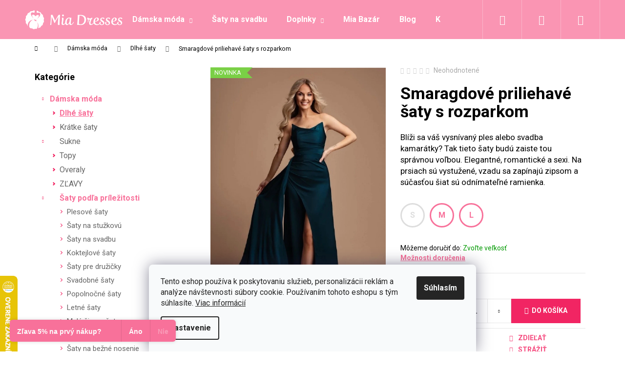

--- FILE ---
content_type: text/html; charset=utf-8
request_url: https://www.miadresses.sk/dlhe-saty/smaragdove-priliehave-saty-s-rozparkom-5/?parameterValueId=61
body_size: 34529
content:
<!doctype html><html lang="sk" dir="ltr" class="header-background-dark external-fonts-loaded"><head><meta charset="utf-8" /><meta name="viewport" content="width=device-width,initial-scale=1" /><title>Smaragdové priliehavé šaty s rozparkom - Mia Dresses</title><link rel="preconnect" href="https://cdn.myshoptet.com" /><link rel="dns-prefetch" href="https://cdn.myshoptet.com" /><link rel="preload" href="https://cdn.myshoptet.com/prj/dist/master/cms/libs/jquery/jquery-1.11.3.min.js" as="script" /><link href="https://cdn.myshoptet.com/prj/dist/master/cms/templates/frontend_templates/shared/css/font-face/roboto.css" rel="stylesheet"><link href="https://cdn.myshoptet.com/prj/dist/master/shop/dist/font-shoptet-12.css.af9d3dc39b7cff53ea55.css" rel="stylesheet"><script>
dataLayer = [];
dataLayer.push({'shoptet' : {
    "pageType": "productDetail",
    "currency": "EUR",
    "currencyInfo": {
        "decimalSeparator": ",",
        "exchangeRate": 1,
        "priceDecimalPlaces": 2,
        "symbol": "\u20ac",
        "symbolLeft": 0,
        "thousandSeparator": " "
    },
    "language": "sk",
    "projectId": 50222,
    "product": {
        "id": 19043,
        "guid": "0bcd9890-21c3-11ef-9d16-4e595e8a4f93",
        "hasVariants": true,
        "codes": [
            {
                "code": "SD2091-EMERALD\/S"
            },
            {
                "code": "SD2091-EMERALD\/M"
            },
            {
                "code": "SD2091-EMERALD\/L"
            }
        ],
        "name": "Smaragdov\u00e9 priliehav\u00e9 \u0161aty s rozparkom",
        "appendix": "",
        "weight": 0,
        "manufacturer": "Eva & Lola",
        "manufacturerGuid": "1F0713736365606C97B46E1A37FC60BC",
        "currentCategory": "D\u00e1mska m\u00f3da | Dlh\u00e9 \u0161aty",
        "currentCategoryGuid": "653cb5aa-6ccb-11e9-ac23-ac1f6b0076ec",
        "defaultCategory": "D\u00e1mska m\u00f3da | Dlh\u00e9 \u0161aty",
        "defaultCategoryGuid": "653cb5aa-6ccb-11e9-ac23-ac1f6b0076ec",
        "currency": "EUR",
        "priceWithVat": 93
    },
    "stocks": [
        {
            "id": "ext",
            "title": "Sklad",
            "isDeliveryPoint": 0,
            "visibleOnEshop": 1
        }
    ],
    "cartInfo": {
        "id": null,
        "freeShipping": false,
        "leftToFreeGift": {
            "formattedPrice": "0 \u20ac",
            "priceLeft": 0
        },
        "freeGift": false,
        "leftToFreeShipping": {
            "priceLeft": null,
            "dependOnRegion": null,
            "formattedPrice": null
        },
        "discountCoupon": [],
        "getNoBillingShippingPrice": {
            "withoutVat": 0,
            "vat": 0,
            "withVat": 0
        },
        "cartItems": [],
        "taxMode": "ORDINARY"
    },
    "cart": [],
    "customer": {
        "priceRatio": 1,
        "priceListId": 1,
        "groupId": null,
        "registered": false,
        "mainAccount": false
    }
}});
dataLayer.push({'cookie_consent' : {
    "marketing": "denied",
    "analytics": "denied"
}});
document.addEventListener('DOMContentLoaded', function() {
    shoptet.consent.onAccept(function(agreements) {
        if (agreements.length == 0) {
            return;
        }
        dataLayer.push({
            'cookie_consent' : {
                'marketing' : (agreements.includes(shoptet.config.cookiesConsentOptPersonalisation)
                    ? 'granted' : 'denied'),
                'analytics': (agreements.includes(shoptet.config.cookiesConsentOptAnalytics)
                    ? 'granted' : 'denied')
            },
            'event': 'cookie_consent'
        });
    });
});
</script>

<!-- Google Tag Manager -->
<script>(function(w,d,s,l,i){w[l]=w[l]||[];w[l].push({'gtm.start':
new Date().getTime(),event:'gtm.js'});var f=d.getElementsByTagName(s)[0],
j=d.createElement(s),dl=l!='dataLayer'?'&l='+l:'';j.async=true;j.src=
'https://www.googletagmanager.com/gtm.js?id='+i+dl;f.parentNode.insertBefore(j,f);
})(window,document,'script','dataLayer','GTM-TDDQ9W');</script>
<!-- End Google Tag Manager -->

<meta property="og:type" content="website"><meta property="og:site_name" content="miadresses.sk"><meta property="og:url" content="https://www.miadresses.sk/dlhe-saty/smaragdove-priliehave-saty-s-rozparkom-5/?parameterValueId=61"><meta property="og:title" content="Smaragdové priliehavé šaty s rozparkom - Mia Dresses"><meta name="author" content="Mia Dresses"><meta name="web_author" content="Shoptet.sk"><meta name="dcterms.rightsHolder" content="www.miadresses.sk"><meta name="robots" content="index,follow"><meta property="og:image" content="https://cdn.myshoptet.com/usr/www.miadresses.sk/user/shop/big/19043_smaragdove-priliehave-saty-s-rozparkom.jpg?665e1ae8"><meta property="og:description" content="Smaragdové priliehavé šaty s rozparkom. Blíži sa váš vysnívaný ples alebo svadba kamarátky? Tak tieto šaty budú zaiste tou správnou voľbou. Elegantné, romantické a sexi. Na prsiach sú vystužené, vzadu sa zapínajú zipsom a súčasťou šiat sú odnímateľné ramienka.."><meta name="description" content="Smaragdové priliehavé šaty s rozparkom. Blíži sa váš vysnívaný ples alebo svadba kamarátky? Tak tieto šaty budú zaiste tou správnou voľbou. Elegantné, romantické a sexi. Na prsiach sú vystužené, vzadu sa zapínajú zipsom a súčasťou šiat sú odnímateľné ramienka.."><meta property="product:price:amount" content="93"><meta property="product:price:currency" content="EUR"><style>:root {--color-primary: #F8719A;--color-primary-h: 342;--color-primary-s: 91%;--color-primary-l: 71%;--color-primary-hover: #F54A7E;--color-primary-hover-h: 342;--color-primary-hover-s: 90%;--color-primary-hover-l: 63%;--color-secondary: #F12563;--color-secondary-h: 342;--color-secondary-s: 88%;--color-secondary-l: 55%;--color-secondary-hover: #F8719A;--color-secondary-hover-h: 342;--color-secondary-hover-s: 91%;--color-secondary-hover-l: 71%;--color-tertiary: #DDDDDD;--color-tertiary-h: 0;--color-tertiary-s: 0%;--color-tertiary-l: 87%;--color-tertiary-hover: #DDDDDD;--color-tertiary-hover-h: 0;--color-tertiary-hover-s: 0%;--color-tertiary-hover-l: 87%;--color-header-background: #FA95B3;--template-font: "Roboto";--template-headings-font: "Roboto";--header-background-url: none;--cookies-notice-background: #F8FAFB;--cookies-notice-color: #252525;--cookies-notice-button-hover: #27263f;--cookies-notice-link-hover: #3b3a5f;--templates-update-management-preview-mode-content: "Náhľad aktualizácií šablóny je aktívny pre váš prehliadač."}</style>
    
    <link href="https://cdn.myshoptet.com/prj/dist/master/shop/dist/main-12.less.f4028eafb41cf8269ccc.css" rel="stylesheet" />
        
    <script>var shoptet = shoptet || {};</script>
    <script src="https://cdn.myshoptet.com/prj/dist/master/shop/dist/main-3g-header.js.b3b3f48cd33902743054.js"></script>
<!-- User include --><!-- api 426(80) html code header -->
<link rel="stylesheet" href="https://cdn.myshoptet.com/usr/api2.dklab.cz/user/documents/_doplnky/navstivene/50222/8/50222_8.css" type="text/css" /><style> :root { --dklab-lastvisited-background-color: #FFFFFF; } </style>
<!-- api 427(81) html code header -->
<link rel="stylesheet" href="https://cdn.myshoptet.com/usr/api2.dklab.cz/user/documents/_doplnky/instagram/50222/21/50222_21.css" type="text/css" /><style>
        :root {
            --dklab-instagram-header-color: #000000;  
            --dklab-instagram-header-background: #DDDDDD;  
            --dklab-instagram-font-weight: 700;
            --dklab-instagram-font-size: 180%;
            --dklab-instagram-logoUrl: url(https://cdn.myshoptet.com/usr/api2.dklab.cz/user/documents/_doplnky/instagram/img/logo-duha.png); 
            --dklab-instagram-logo-size-width: 40px;
            --dklab-instagram-logo-size-height: 40px;                        
            --dklab-instagram-hover-content: 0;                        
            --dklab-instagram-padding: 0px;                        
            --dklab-instagram-border-color: #888888;
            
        }
        </style>
<!-- api 428(82) html code header -->
<link rel="stylesheet" href="https://cdn.myshoptet.com/usr/api2.dklab.cz/user/documents/_doplnky/oblibene/50222/15/50222_15.css" type="text/css" /><style>
        :root {
            --dklab-favourites-flag-color: #E91B7D;
            --dklab-favourites-flag-text-color: #FFFFFF;
            --dklab-favourites-add-text-color: #E91B7D;            
            --dklab-favourites-remove-text-color: #E91B7D;            
            --dklab-favourites-add-text-detail-color: #E91B7D;            
            --dklab-favourites-remove-text-detail-color: #E91B7D;            
            --dklab-favourites-header-icon-color: #E91B7D;            
            --dklab-favourites-counter-color: #E91B7D;            
        } </style>
<!-- api 608(256) html code header -->
<link rel="stylesheet" href="https://cdn.myshoptet.com/usr/api2.dklab.cz/user/documents/_doplnky/bannery/50222/3537/50222_3537.css" type="text/css" /><style>
        :root {
            --dklab-bannery-b-hp-padding: 0px;
            --dklab-bannery-b-hp-box-padding: 0px;
            --dklab-bannery-b-hp-big-screen: 100%;
            --dklab-bannery-b-hp-medium-screen: 100%;
            --dklab-bannery-b-hp-small-screen: 100%;
            --dklab-bannery-b-hp-tablet-screen: 100%;
            --dklab-bannery-b-hp-mobile-screen: 100%;

            --dklab-bannery-i-hp-icon-color: #FA95B3;
            --dklab-bannery-i-hp-color: #FA95B3;
            --dklab-bannery-i-hp-background: #FFFFFF;            
            
            --dklab-bannery-i-d-icon-color: #FA95B3;
            --dklab-bannery-i-d-color: #FA95B3;
            --dklab-bannery-i-d-background: #FFFFFF;


            --dklab-bannery-i-hp-w-big-screen: 4;
            --dklab-bannery-i-hp-w-medium-screen: 4;
            --dklab-bannery-i-hp-w-small-screen: 4;
            --dklab-bannery-i-hp-w-tablet-screen: 4;
            --dklab-bannery-i-hp-w-mobile-screen: 2;
            
            --dklab-bannery-i-d-w-big-screen: 4;
            --dklab-bannery-i-d-w-medium-screen: 4;
            --dklab-bannery-i-d-w-small-screen: 4;
            --dklab-bannery-i-d-w-tablet-screen: 4;
            --dklab-bannery-i-d-w-mobile-screen: 2;

        }</style>
<!-- api 1004(637) html code header -->
<script>
                /* Ellity */      
                /* Compatibility */
                     
      window.mehub = window.mehub || {};
      window.mehub.bonus = {
        businessId: '2b9e73c3-60a9-4b7f-9679-e7f23e2d5ff1',
        addonId: 'c4613df7-49b2-41ed-b153-3ccf115564ca'
      }
    
                /* Latest */
                           
      window.ellity = window.ellity || {};
      window.ellity.bonus = {
        businessId: '2b9e73c3-60a9-4b7f-9679-e7f23e2d5ff1',
        addonId: 'c4613df7-49b2-41ed-b153-3ccf115564ca'
      }
    
                /* Extensions */
                
                </script>
<!-- api 1501(1113) html code header -->
<link rel="stylesheet" href="https://cdn.myshoptet.com/usr/api2.dklab.cz/user/documents/_doplnky/filtry/50222/4/50222_4.css" type="text/css" /><style>:root { 
            --dklab-filters-active-color: #F12563; 
            --dklab-filters-active-foreground-color: #FFFFFF; 
            --dklab-filters-slider-color: #F12563; 
            --dklab-filters-show-filter-foreground-color: #FFFFFF; 
            --dklab-filters-show-filter-background-color: #F12563; 
            --dklab-filters-show-filter-edges-size: 10px 25px;
            --dklab-filters-show-filter-align: center;
            --dklab-filters-show-filter-align-desktop: flex-start;
        } 
                .filter-section form.dkLab-parameter fieldset div.div--collapsable:nth-child(+n+6),
                .filter-section form.dkLab-parameter-special fieldset div.div--collapsable:nth-child(+n+5) {
                    display: none;
                } 
                .filter-section form.dkLab-parameter.dkLab-parameter--show fieldset div.div--collapsable:nth-child(+n+6),
                .filter-section form.dkLab-parameter-special.dkLab-parameter-special--show fieldset div.div--collapsable:nth-child(+n+5) {
                    display: block;
                }</style>
<!-- service 427(81) html code header -->
<link rel="stylesheet" href="https://cdn.myshoptet.com/usr/api2.dklab.cz/user/documents/_doplnky/instagram/font/instagramplus.css" type="text/css" />

<!-- service 605(253) html code header -->
<link rel="stylesheet" href="https://cdn.myshoptet.com/usr/shoptet.tomashlad.eu/user/documents/extras/notifications-v2/screen.min.css?v=26"/>

<!-- service 608(256) html code header -->
<link rel="stylesheet" href="https://cdn.myshoptet.com/usr/api.dklab.cz/user/documents/fontawesome/css/all.css?v=1.02" type="text/css" />
<!-- service 1004(637) html code header -->
<script src="https://mehub-framework.web.app/main.bundle.js?v=1"></script>
<!-- service 417(71) html code header -->
<style>
@media screen and (max-width: 767px) {
body.sticky-mobile:not(.paxio-merkur):not(.venus) .dropdown {display: none !important;}
body.sticky-mobile:not(.paxio-merkur):not(.venus) .languagesMenu{right: 98px; position: absolute;}
body.sticky-mobile:not(.paxio-merkur):not(.venus) .languagesMenu .caret{display: none !important;}
body.sticky-mobile:not(.paxio-merkur):not(.venus) .languagesMenu.open .languagesMenu__content {display: block;right: 0;left: auto;}
.template-12 #header .site-name {max-width: 40% !important;}
}
@media screen and (-ms-high-contrast: active), (-ms-high-contrast: none) {
.template-12 #header {position: fixed; width: 100%;}
.template-12 #content-wrapper.content-wrapper{padding-top: 80px;}
}
.sticky-mobile #header-image{display: none;}
@media screen and (max-width: 640px) {
.template-04.sticky-mobile #header-cart{position: fixed;top: 3px;right: 92px;}
.template-04.sticky-mobile #header-cart::before {font-size: 32px;}
.template-04.sticky-mobile #header-cart strong{display: none;}
}
@media screen and (min-width: 641px) {
.dklabGarnet #main-wrapper {overflow: visible !important;}
}
.dklabGarnet.sticky-mobile #logo img {top: 0 !important;}
@media screen and (min-width: 768px){
.top-navigation-bar .site-name {display: none;}
}
/*NOVÁ VERZE MOBILNÍ HLAVIČKY*/
@media screen and (max-width: 767px){
.scrolled-down body:not(.ordering-process):not(.search-window-visible) .top-navigation-bar {transform: none !important;}
.scrolled-down body:not(.ordering-process):not(.search-window-visible) #header .site-name {transform: none !important;}
.scrolled-down body:not(.ordering-process):not(.search-window-visible) #header .cart-count {transform: none !important;}
.scrolled-down #header {transform: none !important;}

body.template-11.mobile-header-version-1:not(.paxio-merkur):not(.venus) .top-navigation-bar .site-name{display: none !important;}
body.template-11.mobile-header-version-1:not(.paxio-merkur):not(.venus) #header .cart-count {top: -39px !important;position: absolute !important;}
.template-11.sticky-mobile.mobile-header-version-1 .responsive-tools > a[data-target="search"] {visibility: visible;}
.template-12.mobile-header-version-1 #header{position: fixed !important;}
.template-09.mobile-header-version-1.sticky-mobile .top-nav .subnav-left {visibility: visible;}
}

/*Disco*/
@media screen and (min-width: 768px){
.template-13:not(.jupiter) #header, .template-14 #header{position: sticky;top: 0;z-index: 8;}
.template-14.search-window-visible #header{z-index: 9999;}
body.navigation-hovered::before {z-index: 7;}
/*
.template-13 .top-navigation-bar{z-index: 10000;}
.template-13 .popup-widget {z-index: 10001;}
*/
.scrolled .template-13 #header, .scrolled .template-14 #header{box-shadow: 0 2px 10px rgba(0,0,0,0.1);}
.search-focused::before{z-index: 8;}
.top-navigation-bar{z-index: 9;position: relative;}
.paxio-merkur.top-navigation-menu-visible #header .search-form .form-control {z-index: 1;}
.paxio-merkur.top-navigation-menu-visible .search-form::before {z-index: 1;}
.scrolled .popup-widget.cart-widget {position: fixed;top: 68px !important;}

/* MERKUR */
.paxio-merkur.sticky-mobile.template-11 #oblibeneBtn{line-height: 70px !important;}
}


/* VENUS */
@media screen and (min-width: 768px){
.venus.sticky-mobile:not(.ordering-process) #header {position: fixed !important;width: 100%;transform: none !important;translate: none !important;box-shadow: 0 2px 10px rgba(0,0,0,0.1);visibility: visible !important;opacity: 1 !important;}
.venus.sticky-mobile:not(.ordering-process) .overall-wrapper{padding-top: 160px;}
.venus.sticky-mobile.type-index:not(.ordering-process) .overall-wrapper{padding-top: 85px;}
.venus.sticky-mobile:not(.ordering-process) #content-wrapper.content-wrapper {padding-top: 0 !important;}
}
@media screen and (max-width: 767px){
.template-14 .top-navigation-bar > .site-name{display: none !important;}
.template-14 #header .header-top .header-top-wrapper .site-name{margin: 0;}
}
/* JUPITER */
@media screen and (max-width: 767px){
.scrolled-down body.jupiter:not(.ordering-process):not(.search-window-visible) #header .site-name {-webkit-transform: translateX(-50%) !important;transform: translateX(-50%) !important;}
}
@media screen and (min-width: 768px){
.jupiter.sticky-header #header::after{display: none;}
.jupiter.sticky-header #header{position: fixed; top: 0; width: 100%;z-index: 99;}
.jupiter.sticky-header.ordering-process #header{position: relative;}
.jupiter.sticky-header .overall-wrapper{padding-top: 182px;}
.jupiter.sticky-header.ordering-process .overall-wrapper{padding-top: 0;}
.jupiter.sticky-header #header .header-top {height: 80px;}
}
</style>
<!-- service 428(82) html code header -->
<style>
@font-face {
    font-family: 'oblibene';
    src:  url('https://cdn.myshoptet.com/usr/api2.dklab.cz/user/documents/_doplnky/oblibene/font/oblibene.eot?v1');
    src:  url('https://cdn.myshoptet.com/usr/api2.dklab.cz/user/documents/_doplnky/oblibene/font/oblibene.eot?v1#iefix') format('embedded-opentype'),
    url('https://cdn.myshoptet.com/usr/api2.dklab.cz/user/documents/_doplnky/oblibene/font/oblibene.ttf?v1') format('truetype'),
    url('https://cdn.myshoptet.com/usr/api2.dklab.cz/user/documents/_doplnky/oblibene/font/oblibene.woff?v1') format('woff'),
    url('https://cdn.myshoptet.com/usr/api2.dklab.cz/user/documents/_doplnky/oblibene/font/oblibene.svg?v1') format('svg');
    font-weight: normal;
    font-style: normal;
}
</style>
<script>
var dklabFavIndividual;
</script>
<!-- service 654(301) html code header -->
<!-- Prefetch Pobo Page Builder CDN  -->
<link rel="dns-prefetch" href="https://image.pobo.cz">
<link href="https://cdnjs.cloudflare.com/ajax/libs/lightgallery/2.7.2/css/lightgallery.min.css" rel="stylesheet">
<link href="https://cdnjs.cloudflare.com/ajax/libs/lightgallery/2.7.2/css/lg-thumbnail.min.css" rel="stylesheet">


<!-- © Pobo Page Builder  -->
<script>
 	  window.addEventListener("DOMContentLoaded", function () {
		  var po = document.createElement("script");
		  po.type = "text/javascript";
		  po.async = true;
		  po.dataset.url = "https://www.pobo.cz";
			po.dataset.cdn = "https://image.pobo.space";
      po.dataset.tier = "standard";
      po.fetchpriority = "high";
      po.dataset.key = btoa(window.location.host);
		  po.id = "pobo-asset-url";
      po.platform = "shoptet";
      po.synergy = false;
		  po.src = "https://image.pobo.space/assets/editor.js?v=2";

		  var s = document.getElementsByTagName("script")[0];
		  s.parentNode.insertBefore(po, s);
	  });
</script>





<!-- project html code header -->
<meta property="og:image" content="http://www.miadresses.sk/user/documents/images/picto200x200.png" />
<meta name="facebook-domain-verification" content="glkeo8hsob256iy05ikk9r7b2k0n96" />
<link rel="stylesheet" media="screen" href="/user/documents/miadresses.sk/pkUpravy-fixed.css?v1" />
<link rel="alternate" hreflang="sk-SK" href="https://www.miadresses.sk/" />
<link rel="alternate" hreflang="cs-CZ" href="https://www.miadresses.cz/" />
<link rel="alternate" hreflang="hu-HU" href="https://www.miadresses.hu/" />

<!-- CSS úpravy - vygenerováno z portálu https://www.shop-factory.cz -->
<!-- <link rel="stylesheet" href="/user/documents/upload/code/shk_1741938221_style.css" >-->

<!-- CSS úpravy - vygenerováno z portálu https://www.shop-factory.cz -->
<link rel="stylesheet" href="/user/documents/upload/code/shk_1754478932_style.css" >

<style type="text/css">
.menu-helper>span {color: white;}
.navigation-buttons a[data-target="search"] {color: white;}
.navigation-buttons a[data-target="login"] {color: white;}
.navigation-buttons a[data-target="cart"] {color: white;}
.site-msg.information .text {color: white;}
#.content-win,,,dow {padding-top: 40px;}
#.navigation-cl,,,,ose {padding-top: 50px;}
#@media (max-width: 479px) {#nav,,,,,igation {padding-top: 40px;}}
.p-variants-block .variant-list th { display: none; }
.btn.btn-secondary, a.btn.btn-secondary {display: table-row; text-transform: none;}
.p-variants-block .detail-parameters tr:last-child { display: block; }
.p-variants-block { border-bottom: 1px solid #e7e7e7; }
.p-basic-info-block { display: none; }
.pkVarSelected .p-variants-block { border-bottom: none; }
.pkVarSelected .p-basic-info-block { display: flex; }
.header-top{background-color: #F8719A;}
#header .site-name a img:first-child{display:none;}
#productDiscussion{display:none;}
.delivery-time-label {font-weight: bold;}
.link-icon.print {display:none;}
a.link-icon {color: #F54A7E;}
a.link-icon:hover {color: #FFE5ED;}
.btn.btn-primary:hover, a.btn.btn-primary:hover { background-color: #F54A7E; color:#fff;}
.btn.btn-conversion.add-to-cart-button.disabled { border-color: #F12563; background-color: #fff; color:#F12563;font-weight:bold;}
.btn.btn-conversion.add-to-cart-button {font-weight:bold;}
.link-icons { flex-flow: wrap-reverse; }
.link-icons .link-icon {text-transform: uppercase;}
.delivery-time{font-weight: bold; color:#009901;}

.chevron-after.chevron-down-after.toggle-filters{font-weight: bold;}
.subcategories li::before {background-color: #F8719A;}
.instagram-widget { margin: auto;}
#products-found.search-results{width:99.99%;}
@media only screen and (max-width: 40em){#chat-application{ display: none!important;}}
@media screen and (max-width: 767px) {.subcategories li{width: 33.333%;}}
.flags {z-index: 8;}
#shipping-26.radio-wrapper.no-payu{ padding-bottom: 9px; }
#shipping-10.radio-wrapper.no-payu{ padding-bottom: 9px; }
#shipping-1.radio-wrapper.no-payu{ padding-bottom: 9px; border-bottom-style: none; }
.one-column-body .filter-section > form, .one-column-body .slider-wrapper.filter-section-default > .sliderWrapper, .one-column-body .filter-section-default .param-filter-top{ z-index:9; }
.one-column-body #category-header{ z-index:9; }
.products-block > div .p .availability-amount {display: none; }
.cart-table .availability-amount {display: none; }
.products-inline > div .p .p-in .p-in-in .ratings-wrapper .availability-amount {display: none; }
.availability-amount {color: #009901; }
@media (max-width: 479px){body #tab-content {padding: 0;}
body .products-block {margin-left: -20px;margin-right: -20px;}
body .products-block > div.product {max-width: calc(50% - 5px);margin-left: 5px;padding-bottom: 0;padding: 0;margin-bottom: 10px;}
body .products-block > div.product:nth-of-type(odd) {margin-right: 5px;margin-left: 0;}
body .products-block > div.product:nth-of-type(even) {border-left: 1px solid #ebebeb;}
body .products-block > div.product > .p {border-left: 0;margin-bottom: 0;}
/*body .products-block > div.product:nth-of-type(1) > .p,body .products-block > div.product:nth-of-type(2) > .p {border-top: 1px solid #e6e6e6;}}*/
body.type-detail .products-block {padding-top: 10px;}


</style>

<style>
/* Odstrani radek z hlidaciho psa */
/* Bude v akci */
.watchdog-row [for="hasPromotion"],
.watchdog-row [for="hasPromotion"] ~ * {
    display: none;
}
 
/* Cena klesne pod */
.watchdog-row [for="drop"],
.watchdog-row [for="drop"] ~ * {
    display: none;
}
</style>

<style type="text/css">
.site-msg.information {position: inherit; max-width: 100%; color: white; background-color: black; bottom: 0px; left: 0px; text-align: center;}
.site-msg .close { display: none;}
</style>


<style type="text/css">
.shp-tabs-row a[href$="#productsRelated"] {
      display: none !important;
}
#tab-content {
      display: flex;
      flex-direction: column;
}
#productsRelated {
      display: block !important;
      opacity: 1 !important;
      order: 99;
}
#productsRelated:before {
      content: 'Súvisiace produkty';
      font-size: 140%;
      margin-top: 30px;
      display: block;
</style>


<style type="text/css">
.shp-tabs-row a[href$="#productsAlternative"] {
      display: none !important;
}
#tab-content {
      display: flex;
      flex-direction: column;
}
#productsAlternative {
      display: block !important;
      opacity: 1 !important;
      order: 99;
}
#productsAlternative:before {
      content: 'Podobné produkty';
      font-size: 140%;
      margin-top: 30px;
      display: block;
</style>

<style>
.change_version {
	/*display: none;*/
  height: 100%;
  padding: 0 15px 0 0;
}

.change_version a {
  width: 31px;
  line-height: unset;
  display: inline;
}

.change_version img {
	max-width: 32px;
}

@media (max-width: 768px) {
	.change_version {
    padding: 0 10px 0 0;
	}
}
</style>

<style>
	.id-1877 
	.content-wrapper-in { 
		width: 90% !important; 
		max-width: 880px; 
}

.contact-box ul li>span::before {
    color: #F8719A;
}

#footer ul li::before {
    display: none;
}

.content-wrapper-in .dkLabVisitedProductsBox {
    /* margin-top: 40px; */
    background: #FFFFFF;
    padding: 5%;
}

/* SUBCATEGORIES WITH IMAGE */
#@media (max-width:786px) {
.category-top .with-image .text {
    display: none;
}
.subcategories.with-image li a {
    padding: 0px;
}

/* PRODUCT ICONS MOBILE FIX */
a.dklabBanplusIkona {
    display: flex;
    flex-wrap: wrap;
    align-content: center;
    justify-content: center;
}
}
@media (min-width:486px) {
.p-data-wrapper div#dklabBanplusIkony {
    flex-wrap: nowrap;
}
}
#.subcategories {
    flex-wrap: nowrap !important;
}
/* POBO PRODUCT DETAIL */
.p-detail-tabs-wrapper div#pobo-standard-widget, div#pobo-share-widget {
    margin: 0% 10%;
}
/* RELATED PRODUCTS */
.tab-pane .products-block {
    margin: 0px;
}
/* FOOTER UL */
@media (min-width: 768px){
#footer ul {
    padding-left: 0px;
}
}
/* PODOBNÉ PRODUKTY ARROW FIX */
@media (min-width: 1200px){
.browse-p .p-prev, .browse-p .p-next {
    top: calc(100% - 7%);
}
}

@media (min-width: 992px){
.browse-p .p-prev, .browse-p .p-next {
/* top: calc(100% - 7%); */
   top: calc(100% - 300px);
}
}

@media (min-width: 786px){
.instagram-widget {
    margin: 0px !important;
}
.content-inner:has(.votes-wrap) {
    max-width: 50%;
    margin: auto;
}
}

div#ratingWrapper {
    margin-bottom: 2%;
}

.search-whisperer .p-info span {
    display: block !important;
}

.id-404 .content-inner {
		text-align: center;
}


</style>

<link rel="stylesheet" type="text/css" href="https://fvstudio.myshoptet.com/user/documents/assets/miadresses.cz/fvstudio-app.min.css?v=3" />



<!-- /User include --><link rel="shortcut icon" href="/favicon.ico" type="image/x-icon" /><link rel="canonical" href="https://www.miadresses.sk/dlhe-saty/smaragdove-priliehave-saty-s-rozparkom-5/" />    <script>
        var _hwq = _hwq || [];
        _hwq.push(['setKey', 'CAD248F70E7008671296E4F2FF3E6CEC']);
        _hwq.push(['setTopPos', '500']);
        _hwq.push(['showWidget', '21']);
        (function() {
            var ho = document.createElement('script');
            ho.src = 'https://sk.im9.cz/direct/i/gjs.php?n=wdgt&sak=CAD248F70E7008671296E4F2FF3E6CEC';
            var s = document.getElementsByTagName('script')[0]; s.parentNode.insertBefore(ho, s);
        })();
    </script>
<script>!function(){var t={9196:function(){!function(){var t=/\[object (Boolean|Number|String|Function|Array|Date|RegExp)\]/;function r(r){return null==r?String(r):(r=t.exec(Object.prototype.toString.call(Object(r))))?r[1].toLowerCase():"object"}function n(t,r){return Object.prototype.hasOwnProperty.call(Object(t),r)}function e(t){if(!t||"object"!=r(t)||t.nodeType||t==t.window)return!1;try{if(t.constructor&&!n(t,"constructor")&&!n(t.constructor.prototype,"isPrototypeOf"))return!1}catch(t){return!1}for(var e in t);return void 0===e||n(t,e)}function o(t,r,n){this.b=t,this.f=r||function(){},this.d=!1,this.a={},this.c=[],this.e=function(t){return{set:function(r,n){u(c(r,n),t.a)},get:function(r){return t.get(r)}}}(this),i(this,t,!n);var e=t.push,o=this;t.push=function(){var r=[].slice.call(arguments,0),n=e.apply(t,r);return i(o,r),n}}function i(t,n,o){for(t.c.push.apply(t.c,n);!1===t.d&&0<t.c.length;){if("array"==r(n=t.c.shift()))t:{var i=n,a=t.a;if("string"==r(i[0])){for(var f=i[0].split("."),s=f.pop(),p=(i=i.slice(1),0);p<f.length;p++){if(void 0===a[f[p]])break t;a=a[f[p]]}try{a[s].apply(a,i)}catch(t){}}}else if("function"==typeof n)try{n.call(t.e)}catch(t){}else{if(!e(n))continue;for(var l in n)u(c(l,n[l]),t.a)}o||(t.d=!0,t.f(t.a,n),t.d=!1)}}function c(t,r){for(var n={},e=n,o=t.split("."),i=0;i<o.length-1;i++)e=e[o[i]]={};return e[o[o.length-1]]=r,n}function u(t,o){for(var i in t)if(n(t,i)){var c=t[i];"array"==r(c)?("array"==r(o[i])||(o[i]=[]),u(c,o[i])):e(c)?(e(o[i])||(o[i]={}),u(c,o[i])):o[i]=c}}window.DataLayerHelper=o,o.prototype.get=function(t){var r=this.a;t=t.split(".");for(var n=0;n<t.length;n++){if(void 0===r[t[n]])return;r=r[t[n]]}return r},o.prototype.flatten=function(){this.b.splice(0,this.b.length),this.b[0]={},u(this.a,this.b[0])}}()}},r={};function n(e){var o=r[e];if(void 0!==o)return o.exports;var i=r[e]={exports:{}};return t[e](i,i.exports,n),i.exports}n.n=function(t){var r=t&&t.__esModule?function(){return t.default}:function(){return t};return n.d(r,{a:r}),r},n.d=function(t,r){for(var e in r)n.o(r,e)&&!n.o(t,e)&&Object.defineProperty(t,e,{enumerable:!0,get:r[e]})},n.o=function(t,r){return Object.prototype.hasOwnProperty.call(t,r)},function(){"use strict";n(9196)}()}();</script>    <!-- Global site tag (gtag.js) - Google Analytics -->
    <script async src="https://www.googletagmanager.com/gtag/js?id=G-GCR2D41ZSC"></script>
    <script>
        
        window.dataLayer = window.dataLayer || [];
        function gtag(){dataLayer.push(arguments);}
        

                    console.debug('default consent data');

            gtag('consent', 'default', {"ad_storage":"denied","analytics_storage":"denied","ad_user_data":"denied","ad_personalization":"denied","wait_for_update":500});
            dataLayer.push({
                'event': 'default_consent'
            });
        
        gtag('js', new Date());

                gtag('config', 'UA-56115722-1', { 'groups': "UA" });
        
                gtag('config', 'G-GCR2D41ZSC', {"groups":"GA4","send_page_view":false,"content_group":"productDetail","currency":"EUR","page_language":"sk"});
        
                gtag('config', 'AW-942243992', {"allow_enhanced_conversions":true});
        
        
        
        
        
                    gtag('event', 'page_view', {"send_to":"GA4","page_language":"sk","content_group":"productDetail","currency":"EUR"});
        
                gtag('set', 'currency', 'EUR');

        gtag('event', 'view_item', {
            "send_to": "UA",
            "items": [
                {
                    "id": "SD2091-EMERALD\/S",
                    "name": "Smaragdov\u00e9 priliehav\u00e9 \u0161aty s rozparkom",
                    "category": "D\u00e1mska m\u00f3da \/ Dlh\u00e9 \u0161aty",
                                        "brand": "Eva & Lola",
                                                            "variant": "Ve\u013ekos\u0165: S",
                                        "price": 75.61
                }
            ]
        });
        
        
        
        
        
                    gtag('event', 'view_item', {"send_to":"GA4","page_language":"sk","content_group":"productDetail","value":75.609999999999999,"currency":"EUR","items":[{"item_id":"SD2091-EMERALD\/S","item_name":"Smaragdov\u00e9 priliehav\u00e9 \u0161aty s rozparkom","item_brand":"Eva & Lola","item_category":"D\u00e1mska m\u00f3da","item_category2":"Dlh\u00e9 \u0161aty","item_variant":"SD2091-EMERALD\/S~Ve\u013ekos\u0165: S","price":75.609999999999999,"quantity":1,"index":0}]});
        
        
        
        
        
        
        
        document.addEventListener('DOMContentLoaded', function() {
            if (typeof shoptet.tracking !== 'undefined') {
                for (var id in shoptet.tracking.bannersList) {
                    gtag('event', 'view_promotion', {
                        "send_to": "UA",
                        "promotions": [
                            {
                                "id": shoptet.tracking.bannersList[id].id,
                                "name": shoptet.tracking.bannersList[id].name,
                                "position": shoptet.tracking.bannersList[id].position
                            }
                        ]
                    });
                }
            }

            shoptet.consent.onAccept(function(agreements) {
                if (agreements.length !== 0) {
                    console.debug('gtag consent accept');
                    var gtagConsentPayload =  {
                        'ad_storage': agreements.includes(shoptet.config.cookiesConsentOptPersonalisation)
                            ? 'granted' : 'denied',
                        'analytics_storage': agreements.includes(shoptet.config.cookiesConsentOptAnalytics)
                            ? 'granted' : 'denied',
                                                                                                'ad_user_data': agreements.includes(shoptet.config.cookiesConsentOptPersonalisation)
                            ? 'granted' : 'denied',
                        'ad_personalization': agreements.includes(shoptet.config.cookiesConsentOptPersonalisation)
                            ? 'granted' : 'denied',
                        };
                    console.debug('update consent data', gtagConsentPayload);
                    gtag('consent', 'update', gtagConsentPayload);
                    dataLayer.push(
                        { 'event': 'update_consent' }
                    );
                }
            });
        });
    </script>
<script>
    (function(t, r, a, c, k, i, n, g) { t['ROIDataObject'] = k;
    t[k]=t[k]||function(){ (t[k].q=t[k].q||[]).push(arguments) },t[k].c=i;n=r.createElement(a),
    g=r.getElementsByTagName(a)[0];n.async=1;n.src=c;g.parentNode.insertBefore(n,g)
    })(window, document, 'script', '//www.heureka.sk/ocm/sdk.js?source=shoptet&version=2&page=product_detail', 'heureka', 'sk');

    heureka('set_user_consent', 0);
</script>
</head><body class="desktop id-719 in-dlhe-saty template-12 type-product type-detail multiple-columns-body columns-3 ums_a11y_category_page--off ums_discussion_rating_forms--off ums_a11y_pagination--on mobile-header-version-0"><noscript>
    <style>
        #header {
            padding-top: 0;
            position: relative !important;
            top: 0;
        }
        .header-navigation {
            position: relative !important;
        }
        .overall-wrapper {
            margin: 0 !important;
        }
        body:not(.ready) {
            visibility: visible !important;
        }
    </style>
    <div class="no-javascript">
        <div class="no-javascript__title">Musíte zmeniť nastavenie vášho prehliadača</div>
        <div class="no-javascript__text">Pozrite sa na: <a href="https://www.google.com/support/bin/answer.py?answer=23852">Ako povoliť JavaScript vo vašom prehliadači</a>.</div>
        <div class="no-javascript__text">Ak používate software na blokovanie reklám, možno bude potrebné, aby ste povolili JavaScript z tejto stránky.</div>
        <div class="no-javascript__text">Ďakujeme.</div>
    </div>
</noscript>

        <div id="fb-root"></div>
        <script>
            window.fbAsyncInit = function() {
                FB.init({
//                    appId            : 'your-app-id',
                    autoLogAppEvents : true,
                    xfbml            : true,
                    version          : 'v19.0'
                });
            };
        </script>
        <script async defer crossorigin="anonymous" src="https://connect.facebook.net/sk_SK/sdk.js"></script><script>
var dataHelper = new DataLayerHelper(dataLayer);
// Page type is one of:
//     checkout: cart, billingAndShipping, customerDetails, thankYou
//     other:    homepage, article, category, productDetail, section
var pageType = dataHelper.get('shoptet.pageType');

// On any page, you can check for content of cart.
// It contains pairs productCode => itemCount
var cart = dataHelper.get('shoptet.cart');

// Different page types have different data available
if (pageType == "productDetail") {
  dataLayer.push({
    // We show how to change delimiter if needed
    'hierarchy' : dataHelper.get('shoptet.product.currentCategory').split(' \| ').join(':')
  });
}
</script>

<!-- Google Tag Manager (noscript) -->
<noscript><iframe src="https://www.googletagmanager.com/ns.html?id=GTM-TDDQ9W"
height="0" width="0" style="display:none;visibility:hidden"></iframe></noscript>
<!-- End Google Tag Manager (noscript) -->

    <div class="siteCookies siteCookies--bottom siteCookies--light js-siteCookies" role="dialog" data-testid="cookiesPopup" data-nosnippet>
        <div class="siteCookies__form">
            <div class="siteCookies__content">
                <div class="siteCookies__text">
                    <span>Tento eshop používa k poskytovaniu služieb, personalizácii reklám a analýze návštevnosti súbory cookie. Používaním tohoto eshopu s tým súhlasíte. <a href="/cookies/" target="_blank" title="Viac informácií" rel="noopener noreferrer">Viac informácií</a></span>
                </div>
                <p class="siteCookies__links">
                    <button class="siteCookies__link js-cookies-settings" aria-label="Nastavenia cookies" data-testid="cookiesSettings">Nastavenie</button>
                </p>
            </div>
            <div class="siteCookies__buttonWrap">
                                <button class="siteCookies__button js-cookiesConsentSubmit" value="all" aria-label="Prijať cookies" data-testid="buttonCookiesAccept">Súhlasím</button>
            </div>
        </div>
        <script>
            document.addEventListener("DOMContentLoaded", () => {
                const siteCookies = document.querySelector('.js-siteCookies');
                document.addEventListener("scroll", shoptet.common.throttle(() => {
                    const st = document.documentElement.scrollTop;
                    if (st > 1) {
                        siteCookies.classList.add('siteCookies--scrolled');
                    } else {
                        siteCookies.classList.remove('siteCookies--scrolled');
                    }
                }, 100));
            });
        </script>
    </div>
<a href="#content" class="skip-link sr-only">Prejsť na obsah</a><div class="overall-wrapper">
<div class="user-action">
    <div class="content-window-in login-window-in">
        <button type="button" class="btn toggle-window-arr toggle-window" data-target="login" data-testid="backToShop" aria-controls="cart-widget">Späť <span>do obchodu</span></button>
        <div class="container">
            <div class="row">
                <div class="col-sm-2 col-lg-offset-1">
                </div>
                <div class="col-sm-8 col-lg-7">
                  <div class="user-action-in"><div class="user-action-login"><h2>Prihlásenie k vášmu účtu</h2><div id="customerLogin"><form action="/action/Customer/Login/" method="post" id="formLoginIncluded" class="csrf-enabled" data-testid="formLogin"><input type="hidden" name="referer" value="" /><div class="form-group"><div class="input-wrapper email js-validated-element-wrapper no-label"><input type="email" name="email" class="form-control" placeholder="E-mailová adresa (napr. jan@novak.sk)" data-testid="inputEmail" autocomplete="email" required /></div></div><div class="form-group"><div class="input-wrapper password js-validated-element-wrapper no-label"><input type="password" name="password" class="form-control" placeholder="Heslo" data-testid="inputPassword" autocomplete="current-password" required /><span class="no-display">Nemôžete vyplniť toto pole</span><input type="text" name="surname" value="" class="no-display" /></div></div><div class="form-group"><div class="login-wrapper"><button type="submit" class="btn btn-secondary btn-text btn-login" data-testid="buttonSubmit">Prihlásiť sa</button><div class="password-helper"><a href="/registracia/" data-testid="signup" rel="nofollow">Nová registrácia</a><a href="/klient/zabudnute-heslo/" rel="nofollow">Zabudnuté heslo</a></div></div></div></form>
</div></div><div class="user-action-register place-registration-here"><h2>Registrácia</h2><div class="loader static"></div></div></div>
                </div>
            </div>
        </div>
    </div>
</div>
<header id="header"><div class="container navigation-wrapper"><div class="site-name"><a href="/" data-testid="linkWebsiteLogo"><img src="https://cdn.myshoptet.com/usr/www.miadresses.sk/user/logos/miadresses_logo_email_2.png" alt="Mia Dresses" fetchpriority="low" /></a></div><nav id="navigation" aria-label="Hlavné menu" data-collapsible="true"><div class="navigation-in menu"><ul class="menu-level-1" role="menubar" data-testid="headerMenuItems"><li class="menu-item-714 ext" role="none"><a href="/damska-moda/" data-testid="headerMenuItem" role="menuitem" aria-haspopup="true" aria-expanded="false"><b>Dámska móda</b><span class="submenu-arrow"></span></a><ul class="menu-level-2" aria-label="Dámska móda" tabindex="-1" role="menu"><li class="menu-item-719 active" role="none"><a href="/dlhe-saty/" data-image="https://cdn.myshoptet.com/usr/www.miadresses.sk/user/categories/thumb/saty_dlhe_3.png" data-testid="headerMenuItem" role="menuitem"><span>Dlhé šaty</span></a>
                        </li><li class="menu-item-720" role="none"><a href="/kratke-saty/" data-image="https://cdn.myshoptet.com/usr/www.miadresses.sk/user/categories/thumb/saty_kratke_3.png" data-testid="headerMenuItem" role="menuitem"><span>Krátke šaty</span></a>
                        </li><li class="menu-item-717" role="none"><a href="/sukne/" data-image="https://cdn.myshoptet.com/usr/www.miadresses.sk/user/categories/thumb/sukne_2.png" data-testid="headerMenuItem" role="menuitem"><span>Sukne</span></a>
                        </li><li class="menu-item-716" role="none"><a href="/topy-body/" data-image="https://cdn.myshoptet.com/usr/www.miadresses.sk/user/categories/thumb/body_2.png" data-testid="headerMenuItem" role="menuitem"><span>Topy</span></a>
                        </li><li class="menu-item-718" role="none"><a href="/overaly/" data-image="https://cdn.myshoptet.com/usr/www.miadresses.sk/user/categories/thumb/overal_2.png" data-testid="headerMenuItem" role="menuitem"><span>Overaly</span></a>
                        </li><li class="menu-item-1679" role="none"><a href="/zlavy/" data-image="https://cdn.myshoptet.com/usr/www.miadresses.sk/user/categories/thumb/zlavy.png" data-testid="headerMenuItem" role="menuitem"><span>ZĽAVY</span></a>
                        </li><li class="menu-item-2139" role="none"><a href="/saty-podla-prilezitosti/" data-image="https://cdn.myshoptet.com/usr/www.miadresses.sk/user/categories/thumb/s__aty_podl__a_pri__lez__itosti1.png" data-testid="headerMenuItem" role="menuitem"><span>Šaty podľa príležitosti</span></a>
                        </li><li class="menu-item-2142" role="none"><a href="/saty-podla-materialu/" data-image="https://cdn.myshoptet.com/usr/www.miadresses.sk/user/categories/thumb/s__aty_podl__a_materia__lu1.png" data-testid="headerMenuItem" role="menuitem"><span>Šaty podľa materiálu</span></a>
                        </li><li class="menu-item-2145" role="none"><a href="/saty-podla-strihu/" data-image="https://cdn.myshoptet.com/usr/www.miadresses.sk/user/categories/thumb/s__aty_podl__a_strihu1.png" data-testid="headerMenuItem" role="menuitem"><span>Šaty podľa strihu</span></a>
                        </li></ul></li>
<li class="menu-item-1991" role="none"><a href="/saty-na-svadbu/" data-testid="headerMenuItem" role="menuitem" aria-expanded="false"><b>Šaty na svadbu</b></a></li>
<li class="menu-item-1932 ext" role="none"><a href="/doplnky/" data-testid="headerMenuItem" role="menuitem" aria-haspopup="true" aria-expanded="false"><b>Doplnky</b><span class="submenu-arrow"></span></a><ul class="menu-level-2" aria-label="Doplnky" tabindex="-1" role="menu"><li class="menu-item-1935" role="none"><a href="/kabelky/" data-image="https://cdn.myshoptet.com/usr/www.miadresses.sk/user/categories/thumb/kabelky.png" data-testid="headerMenuItem" role="menuitem"><span>Kabelky</span></a>
                        </li><li class="menu-item-1938" role="none"><a href="/opasky/" data-image="https://cdn.myshoptet.com/usr/www.miadresses.sk/user/categories/thumb/opasky.png" data-testid="headerMenuItem" role="menuitem"><span>Opasky</span></a>
                        </li><li class="menu-item-1908" role="none"><a href="/detske-motyliky/" data-image="https://cdn.myshoptet.com/usr/www.miadresses.sk/user/categories/thumb/motylik_2-2.png" data-testid="headerMenuItem" role="menuitem"><span>Detské motýliky</span></a>
                        </li><li class="menu-item-751" role="none"><a href="/nieco-pre-panov/" data-image="https://cdn.myshoptet.com/usr/www.miadresses.sk/user/categories/thumb/motylik_2-2-1.png" data-testid="headerMenuItem" role="menuitem"><span>Niečo pre pánov</span></a>
                        </li></ul></li>
<li class="menu-item-2099" role="none"><a href="/mia-bazar/" data-testid="headerMenuItem" role="menuitem" aria-expanded="false"><b>Mia Bazár</b></a></li>
<li class="menu-item-1877" role="none"><a href="/blog/" data-testid="headerMenuItem" role="menuitem" aria-expanded="false"><b>Blog</b></a></li>
<li class="menu-item-29" role="none"><a href="/kontakt/" data-testid="headerMenuItem" role="menuitem" aria-expanded="false"><b>Kontakt</b></a></li>
</ul></div><span class="navigation-close"></span></nav><div class="menu-helper" data-testid="hamburgerMenu"><span>Viac</span></div>

    <div class="navigation-buttons">
                <a href="#" class="toggle-window" data-target="search" data-testid="linkSearchIcon"><span class="sr-only">Hľadať</span></a>
                    
    <a href="/login/?backTo=%2Fdlhe-saty%2Fsmaragdove-priliehave-saty-s-rozparkom-5%2F%3FparameterValueId%3D61" class="login-link toggle-window" data-target="login" data-testid="signin" rel="nofollow">
        <span class="sr-only">Prihlásenie</span>
    </a>
                <a href="/kosik/" class="toggle-window cart-count" data-target="cart" data-testid="headerCart" rel="nofollow" aria-haspopup="dialog" aria-expanded="false" aria-controls="cart-widget"><span class="sr-only">Nákupný košík</span></a>
        <a href="#" class="toggle-window" data-target="navigation" data-testid="hamburgerMenu"><span class="sr-only">Menu</span></a>
    </div>

</div></header><!-- / header -->


<div id="content-wrapper" class="container content-wrapper">
    
                                <div class="breadcrumbs navigation-home-icon-wrapper" itemscope itemtype="https://schema.org/BreadcrumbList">
                                                                            <span id="navigation-first" data-basetitle="Mia Dresses" itemprop="itemListElement" itemscope itemtype="https://schema.org/ListItem">
                <a href="/" itemprop="item" class="navigation-home-icon"><span class="sr-only" itemprop="name">Domov</span></a>
                <span class="navigation-bullet">/</span>
                <meta itemprop="position" content="1" />
            </span>
                                <span id="navigation-1" itemprop="itemListElement" itemscope itemtype="https://schema.org/ListItem">
                <a href="/damska-moda/" itemprop="item" data-testid="breadcrumbsSecondLevel"><span itemprop="name">Dámska móda</span></a>
                <span class="navigation-bullet">/</span>
                <meta itemprop="position" content="2" />
            </span>
                                <span id="navigation-2" itemprop="itemListElement" itemscope itemtype="https://schema.org/ListItem">
                <a href="/dlhe-saty/" itemprop="item" data-testid="breadcrumbsSecondLevel"><span itemprop="name">Dlhé šaty</span></a>
                <span class="navigation-bullet">/</span>
                <meta itemprop="position" content="3" />
            </span>
                                            <span id="navigation-3" itemprop="itemListElement" itemscope itemtype="https://schema.org/ListItem" data-testid="breadcrumbsLastLevel">
                <meta itemprop="item" content="https://www.miadresses.sk/dlhe-saty/smaragdove-priliehave-saty-s-rozparkom-5/?parameterValueId=61" />
                <meta itemprop="position" content="4" />
                <span itemprop="name" data-title="Smaragdové priliehavé šaty s rozparkom">Smaragdové priliehavé šaty s rozparkom <span class="appendix"></span></span>
            </span>
            </div>
            
    <div class="content-wrapper-in">
                                                <aside class="sidebar sidebar-left"  data-testid="sidebarMenu">
                                                                                                <div class="sidebar-inner">
                                                                                                        <div class="box box-bg-variant box-categories">    <div class="skip-link__wrapper">
        <span id="categories-start" class="skip-link__target js-skip-link__target sr-only" tabindex="-1">&nbsp;</span>
        <a href="#categories-end" class="skip-link skip-link--start sr-only js-skip-link--start">Preskočiť kategórie</a>
    </div>

<h4>Kategórie</h4>


<div id="categories"><div class="categories cat-01 expandable active expanded" id="cat-714"><div class="topic child-active"><a href="/damska-moda/">Dámska móda<span class="cat-trigger">&nbsp;</span></a></div>

                    <ul class=" active expanded">
                                        <li class="
                active                                                 ">
                <a href="/dlhe-saty/">
                    Dlhé šaty
                                    </a>
                                                                </li>
                                <li >
                <a href="/kratke-saty/">
                    Krátke šaty
                                    </a>
                                                                </li>
                                <li class="
                                 expandable                                 external">
                <a href="/sukne/">
                    Sukne
                    <span class="cat-trigger">&nbsp;</span>                </a>
                                                            

    
                                                </li>
                                <li >
                <a href="/topy-body/">
                    Topy
                                    </a>
                                                                </li>
                                <li >
                <a href="/overaly/">
                    Overaly
                                    </a>
                                                                </li>
                                <li >
                <a href="/zlavy/">
                    ZĽAVY
                                    </a>
                                                                </li>
                                <li class="
                                 expandable                 expanded                ">
                <a href="/saty-podla-prilezitosti/">
                    Šaty podľa príležitosti
                    <span class="cat-trigger">&nbsp;</span>                </a>
                                                            

                    <ul class=" expanded">
                                        <li >
                <a href="/plesove-saty/">
                    Plesové šaty
                                    </a>
                                                                </li>
                                <li >
                <a href="/saty-na-stuzkovu/">
                    Šaty na stužkovú
                                    </a>
                                                                </li>
                                <li >
                <a href="/saty-na-svadbu/">
                    Šaty na svadbu
                                    </a>
                                                                </li>
                                <li >
                <a href="/koktejlove-saty/">
                    Koktejlové šaty
                                    </a>
                                                                </li>
                                <li >
                <a href="/saty-pre-druzicky/">
                    Šaty pre družičky
                                    </a>
                                                                </li>
                                <li >
                <a href="/svadobne-saty/">
                    Svadobné šaty
                                    </a>
                                                                </li>
                                <li >
                <a href="/popolnocne-saty/">
                    Popolnočné šaty
                                    </a>
                                                                </li>
                                <li >
                <a href="/letne-saty/">
                    Letné šaty
                                    </a>
                                                                </li>
                                <li >
                <a href="/male-cierne-saty/">
                    Malé čierne šaty
                                    </a>
                                                                </li>
                                <li >
                <a href="/saty-do-prace/">
                    Šaty do práce
                                    </a>
                                                                </li>
                                <li >
                <a href="/saty-na-bezne-nosenie/">
                    Šaty na bežné nosenie
                                    </a>
                                                                </li>
                </ul>
    
                                                </li>
                                <li class="
                                 expandable                 expanded                ">
                <a href="/saty-podla-materialu/">
                    Šaty podľa materiálu
                    <span class="cat-trigger">&nbsp;</span>                </a>
                                                            

                    <ul class=" expanded">
                                        <li >
                <a href="/satenove-saty/">
                    Saténové šaty
                                    </a>
                                                                </li>
                                <li >
                <a href="/tylove-saty/">
                    Tylové šaty
                                    </a>
                                                                </li>
                                <li >
                <a href="/sifonove-saty/">
                    Šifónové šaty
                                    </a>
                                                                </li>
                                <li >
                <a href="/flitrovane-saty/">
                    Flitrované šaty
                                    </a>
                                                                </li>
                                <li >
                <a href="/trblietave-saty/">
                    Trblietavé šaty
                                    </a>
                                                                </li>
                                <li >
                <a href="/leskle-saty/">
                    Lesklé šaty
                                    </a>
                                                                </li>
                                <li >
                <a href="/cipkovane-saty-2/">
                    Čipkované šaty
                                    </a>
                                                                </li>
                                <li >
                <a href="/plisovane-saty/">
                    Plisované šaty
                                    </a>
                                                                </li>
                                <li >
                <a href="/kvetinove-saty/">
                    Kvetinové šaty
                                    </a>
                                                                </li>
                                <li >
                <a href="/saty-s-pierkami/">
                    Šaty s pierkami
                                    </a>
                                                                </li>
                                <li >
                <a href="/saty-s-vystuzou/">
                    Šaty s výstužou
                                    </a>
                                                                </li>
                                <li >
                <a href="/pletene-saty/">
                    Pletené šaty
                                    </a>
                                                                </li>
                </ul>
    
                                                </li>
                                <li class="
                                 expandable                 expanded                ">
                <a href="/saty-podla-strihu/">
                    Šaty podľa strihu
                    <span class="cat-trigger">&nbsp;</span>                </a>
                                                            

                    <ul class=" expanded">
                                        <li >
                <a href="/priliehave-saty/">
                    Priliehavé šaty
                                    </a>
                                                                </li>
                                <li >
                <a href="/ackove-saty/">
                    Áčkové šaty
                                    </a>
                                                                </li>
                                <li >
                <a href="/dlhe-saty-2/">
                    Dlhé šaty
                                    </a>
                                                                </li>
                                <li >
                <a href="/kratke-saty-2/">
                    Krátke šaty
                                    </a>
                                                                </li>
                                <li >
                <a href="/midi-saty/">
                    Midi šaty
                                    </a>
                                                                </li>
                                <li >
                <a href="/mini-saty/">
                    Mini šaty
                                    </a>
                                                                </li>
                                <li >
                <a href="/plus-size-saty/">
                    Plus size šaty
                                    </a>
                                                                </li>
                                <li >
                <a href="/tehotenske-saty/">
                    Tehotenské šaty
                                    </a>
                                                                </li>
                                <li >
                <a href="/saty-s-rukavmi/">
                    Šaty s rukávmi
                                    </a>
                                                                </li>
                                <li >
                <a href="/saty-na-ramienka/">
                    Šaty na ramienka
                                    </a>
                                                                </li>
                                <li >
                <a href="/saty-s-vystrihom/">
                    Šaty s výstrihom
                                    </a>
                                                                </li>
                                <li >
                <a href="/saty-s-otvorenym-chrbtom/">
                    Šaty s otvoreným chrbtom
                                    </a>
                                                                </li>
                                <li >
                <a href="/korzetove-saty/">
                    Korzetové šaty
                                    </a>
                                                                </li>
                                <li >
                <a href="/asymetricke-saty/">
                    Asymetrické šaty
                                    </a>
                                                                </li>
                                <li >
                <a href="/sakove-saty/">
                    Sakové šaty
                                    </a>
                                                                </li>
                                <li >
                <a href="/zavinovacie-saty/">
                    Zavinovacie šaty
                                    </a>
                                                                </li>
                                <li >
                <a href="/koselove-saty/">
                    Košeľové šaty
                                    </a>
                                                                </li>
                                <li >
                <a href="/saty-s-volanmi/">
                    Šaty s volánmi
                                    </a>
                                                                </li>
                                <li >
                <a href="/saty-na-viazanie/">
                    Šaty na viazanie
                                    </a>
                                                                </li>
                                <li >
                <a href="/saty-s-nastavitelnymi-ramienkami/">
                    Šaty s nastaviteľnými ramienkami
                                    </a>
                                                                </li>
                </ul>
    
                                                </li>
                </ul>
    </div><div class="categories cat-02 expandable expanded" id="cat-1932"><div class="topic"><a href="/doplnky/">Doplnky<span class="cat-trigger">&nbsp;</span></a></div>

                    <ul class=" expanded">
                                        <li >
                <a href="/kabelky/">
                    Kabelky
                                    </a>
                                                                </li>
                                <li >
                <a href="/opasky/">
                    Opasky
                                    </a>
                                                                </li>
                                <li >
                <a href="/detske-motyliky/">
                    Detské motýliky
                                    </a>
                                                                </li>
                                <li class="
                                 expandable                 expanded                ">
                <a href="/nieco-pre-panov/">
                    Niečo pre pánov
                    <span class="cat-trigger">&nbsp;</span>                </a>
                                                            

                    <ul class=" expanded">
                                        <li >
                <a href="/kravaty-motyliky/">
                    Kravaty a motýliky
                                    </a>
                                                                </li>
                </ul>
    
                                                </li>
                </ul>
    </div><div class="categories cat-01 expanded" id="cat-2099"><div class="topic"><a href="/mia-bazar/">Mia Bazár<span class="cat-trigger">&nbsp;</span></a></div></div>        </div>

    <div class="skip-link__wrapper">
        <a href="#categories-start" class="skip-link skip-link--end sr-only js-skip-link--end" tabindex="-1" hidden>Preskočiť kategórie</a>
        <span id="categories-end" class="skip-link__target js-skip-link__target sr-only" tabindex="-1">&nbsp;</span>
    </div>
</div>
                                                                                                                                                                            <div class="box box-bg-default box-sm box-productRating">    <h4>
        <span>
                            Posledné hodnotenie produktov                    </span>
    </h4>

    <div class="rate-wrapper">
            
            <div class="votes-wrap simple-vote">
                <div class="vote-wrap" data-testid="gridRating">
                            <a href="/kratke-saty/bordove-midi-saty-s-plisovanou-suknou-2/">
                                    <div class="vote-header">
                <span class="vote-pic">
                                                                        <img src="data:image/svg+xml,%3Csvg%20width%3D%2260%22%20height%3D%2260%22%20xmlns%3D%22http%3A%2F%2Fwww.w3.org%2F2000%2Fsvg%22%3E%3C%2Fsvg%3E" alt="Bordové midi šaty s plisovanou sukňou" width="60" height="60"  data-src="https://cdn.myshoptet.com/usr/www.miadresses.sk/user/shop/related/19515_bordove-midi-saty-s-plisovanou-suknou.jpg?66bf2ec6" fetchpriority="low" />
                                                            </span>
                <span class="vote-summary">
                                                                <span class="vote-product-name vote-product-name--nowrap">
                              Bordové midi šaty s plisovanou sukňou                        </span>
                                        <span class="vote-rating">
                        <span class="stars" data-testid="gridStars">
                                                                                                <span class="star star-on"></span>
                                                                                                                                <span class="star star-on"></span>
                                                                                                                                <span class="star star-on"></span>
                                                                                                                                <span class="star star-on"></span>
                                                                                                                                <span class="star star-on"></span>
                                                                                    </span>
                        <span class="vote-delimeter">|</span>
                                                                                <span class="vote-name vote-name--nowrap" data-testid="textRatingAuthor">
                            <span>Eli</span>
                        </span>
                    
                                                </span>
                </span>
            </div>

            <div class="vote-content" data-testid="textRating">
                                                                                                    Krásne šaty, super sedia a materiál je veľmi príjemný. A tiež oceňujem veľmi rýchle dodanie.
                            </div>
            </a>
                    </div>
            <div class="vote-wrap" data-testid="gridRating">
                            <a href="/kratke-saty/tmavomodre-midi-saty-s-balonovymi-rukavmi/">
                                    <div class="vote-header">
                <span class="vote-pic">
                                                                        <img src="data:image/svg+xml,%3Csvg%20width%3D%2260%22%20height%3D%2260%22%20xmlns%3D%22http%3A%2F%2Fwww.w3.org%2F2000%2Fsvg%22%3E%3C%2Fsvg%3E" alt="Tmavomodré midi šaty s balónovými rukávmi" width="60" height="60"  data-src="https://cdn.myshoptet.com/usr/www.miadresses.sk/user/shop/related/24033_tmavomodre-midi-saty-s-balonovymi-rukavmi.jpg?67f91543" fetchpriority="low" />
                                                            </span>
                <span class="vote-summary">
                                                                <span class="vote-product-name vote-product-name--nowrap">
                              Tmavomodré midi šaty s balónovými rukávmi                        </span>
                                        <span class="vote-rating">
                        <span class="stars" data-testid="gridStars">
                                                                                                <span class="star star-on"></span>
                                                                                                                                <span class="star star-on"></span>
                                                                                                                                <span class="star star-on"></span>
                                                                                                                                <span class="star star-on"></span>
                                                                                                                                <span class="star star-on"></span>
                                                                                    </span>
                        <span class="vote-delimeter">|</span>
                                                                                <span class="vote-name vote-name--nowrap" data-testid="textRatingAuthor">
                            <span>Farkašová</span>
                        </span>
                    
                                                </span>
                </span>
            </div>

            <div class="vote-content" data-testid="textRating">
                                                                                                    šaty som dostala, presne zodpovedajú obrázkom, prišli pekne zabalené, sedia mi, drobné úpravy-zúženie na chrbte asi budú potrebné, veľkosť som volila podľa informácií na stránke. som spokojná, cena zodpovedá kvalite aj naopak. ďakujem. odporúčam
                            </div>
            </a>
                    </div>
    </div>

    </div>
</div>
                                                                    </div>
                                                            </aside>
                            <main id="content" class="content narrow">
                                                                                                                                                
<div class="p-detail" itemscope itemtype="https://schema.org/Product">

    
    <meta itemprop="name" content="Smaragdové priliehavé šaty s rozparkom" />
    <meta itemprop="category" content="Úvodná stránka &gt; Dámska móda &gt; Dlhé šaty &gt; Smaragdové priliehavé šaty s rozparkom" />
    <meta itemprop="url" content="https://www.miadresses.sk/dlhe-saty/smaragdove-priliehave-saty-s-rozparkom-5/" />
    <meta itemprop="image" content="https://cdn.myshoptet.com/usr/www.miadresses.sk/user/shop/big/19043_smaragdove-priliehave-saty-s-rozparkom.jpg?665e1ae8" />
            <meta itemprop="description" content="Blíži sa váš vysnívaný ples alebo svadba kamarátky? Tak tieto šaty budú zaiste tou správnou voľbou. Elegantné, romantické a sexi. Na prsiach sú vystužené, vzadu sa zapínajú zipsom a súčasťou šiat sú odnímateľné ramienka." />
                <span class="js-hidden" itemprop="manufacturer" itemscope itemtype="https://schema.org/Organization">
            <meta itemprop="name" content="Eva &amp; Lola" />
        </span>
        <span class="js-hidden" itemprop="brand" itemscope itemtype="https://schema.org/Brand">
            <meta itemprop="name" content="Eva &amp; Lola" />
        </span>
                                                                                
        <div class="p-detail-inner">

        <div class="p-data-wrapper">
            <div class="p-detail-inner-header">
                            <div class="stars-wrapper">
            
<span class="stars star-list">
                                                <a class="star star-off show-tooltip show-ratings" title="    Hodnotenie:
            Neohodnotené    "
                   href="#ratingTab" data-toggle="tab" data-external="1" data-force-scroll="1"></a>
                    
                                                <a class="star star-off show-tooltip show-ratings" title="    Hodnotenie:
            Neohodnotené    "
                   href="#ratingTab" data-toggle="tab" data-external="1" data-force-scroll="1"></a>
                    
                                                <a class="star star-off show-tooltip show-ratings" title="    Hodnotenie:
            Neohodnotené    "
                   href="#ratingTab" data-toggle="tab" data-external="1" data-force-scroll="1"></a>
                    
                                                <a class="star star-off show-tooltip show-ratings" title="    Hodnotenie:
            Neohodnotené    "
                   href="#ratingTab" data-toggle="tab" data-external="1" data-force-scroll="1"></a>
                    
                                                <a class="star star-off show-tooltip show-ratings" title="    Hodnotenie:
            Neohodnotené    "
                   href="#ratingTab" data-toggle="tab" data-external="1" data-force-scroll="1"></a>
                    
    </span>
            <a class="stars-label" href="#ratingTab" data-toggle="tab" data-external="1" data-force-scroll="1">
                                Neohodnotené                    </a>
        </div>
                    <h1>
                      Smaragdové priliehavé šaty s rozparkom                </h1>
            </div>

                            <div class="p-short-description" data-testid="productCardShortDescr">
                    <p><span>Blíži sa váš vysnívaný ples alebo svadba kamarátky? Tak tieto šaty budú zaiste tou správnou voľbou. Elegantné, romantické a sexi. Na prsiach sú vystužené, vzadu sa zapínajú zipsom a súčasťou šiat sú odnímateľné ramienka.</span></p>
                </div>
            

            <form action="/action/Cart/addCartItem/" method="post" id="product-detail-form" class="pr-action csrf-enabled" data-testid="formProduct">
                <meta itemprop="productID" content="19043" /><meta itemprop="identifier" content="0bcd9890-21c3-11ef-9d16-4e595e8a4f93" /><span itemprop="offers" itemscope itemtype="https://schema.org/Offer"><meta itemprop="sku" content="SD2091-EMERALD/S" /><link itemprop="availability" href="https://schema.org/OutOfStock" /><meta itemprop="url" content="https://www.miadresses.sk/dlhe-saty/smaragdove-priliehave-saty-s-rozparkom-5/" /><meta itemprop="price" content="93.00" /><meta itemprop="priceCurrency" content="EUR" /><link itemprop="itemCondition" href="https://schema.org/NewCondition" /></span><span itemprop="offers" itemscope itemtype="https://schema.org/Offer"><meta itemprop="sku" content="SD2091-EMERALD/M" /><link itemprop="availability" href="https://schema.org/InStock" /><meta itemprop="url" content="https://www.miadresses.sk/dlhe-saty/smaragdove-priliehave-saty-s-rozparkom-5/" /><meta itemprop="price" content="93.00" /><meta itemprop="priceCurrency" content="EUR" /><link itemprop="itemCondition" href="https://schema.org/NewCondition" /></span><span itemprop="offers" itemscope itemtype="https://schema.org/Offer"><meta itemprop="sku" content="SD2091-EMERALD/L" /><link itemprop="availability" href="https://schema.org/InStock" /><meta itemprop="url" content="https://www.miadresses.sk/dlhe-saty/smaragdove-priliehave-saty-s-rozparkom-5/" /><meta itemprop="price" content="93.00" /><meta itemprop="priceCurrency" content="EUR" /><link itemprop="itemCondition" href="https://schema.org/NewCondition" /></span><input type="hidden" name="productId" value="19043" /><input type="hidden" name="priceId" value="70256" /><input type="hidden" name="language" value="sk" />

                <div class="p-variants-block">
                                    <table class="detail-parameters">
                        <tbody>
                                                    <tr class="variant-list variant-not-chosen-anchor">
                                <th>
                                    Variant                                </th>
                                <td>
                                    <div id="simple-variants" class="clearfix">
                                                                                    <select name="priceId" id="simple-variants-select" data-testid="selectVariant"><option value="" data-disable-button="1" data-disable-reason="Zvoľte variant" data-index="0"data-codeid="70256">Zvoľte variant</option><option value="70256" data-index="1"data-disable-button="1" data-disable-reason="Tento variant nie je dostupný a nie je možné ho objednať."data-min="1"data-max="9999"data-decimals="0"data-codeid="70256"data-stock="-2"data-customerprice="93"data-haspromotion="" selected="selected" data-preselected="true">Veľkosť: S&nbsp;- Vypredané&nbsp; (93 €)</option><option value="70259" data-index="2"data-min="1"data-max="9999"data-decimals="0"data-codeid="70259"data-stock="-1"data-customerprice="93"data-haspromotion="">Veľkosť: M&nbsp;- Skladom v e-shope&nbsp; (93 €)</option><option value="70262" data-index="3"data-min="1"data-max="9999"data-decimals="0"data-codeid="70262"data-stock="-1"data-customerprice="93"data-haspromotion="">Veľkosť: L&nbsp;- Skladom v e-shope&nbsp; (93 €)</option></select>
                                                                            </div>
                                </td>
                            </tr>
                        
                        
                                                                            <tr>
                                <th colspan="2">
                                    <span class="delivery-time-label">Môžeme doručiť do:</span>
                                                            <div class="delivery-time" data-testid="deliveryTime">
                                                            <span class="choose-variant
                         no-display                         1                        "
                        >
                                                    -
                                            </span>
                                            <span class="choose-variant
                         no-display                         2                        "
                        >
                                                    21.11.2025
                                            </span>
                                            <span class="choose-variant
                         no-display                         3                        "
                        >
                                                    21.11.2025
                                            </span>
                                        <span class="choose-variant default-variant">
                        Zvoľte variant                    </span>
                            </div>
                                                                                        <a href="/dlhe-saty/smaragdove-priliehave-saty-s-rozparkom-5:moznosti-dorucenia/" class="shipping-options">Možnosti doručenia</a>
                                                                    </th>
                            </tr>
                                                                        </tbody>
                    </table>
                            </div>



            <div class="p-basic-info-block">
                <div class="block">
                                                            

                                                <span class="choose-variant
 no-display 1">
                <span class="availability-label" style="color: #cb0000">
                                            Vypredané
                                    </span>
                            </span>
                                            <span class="choose-variant
 no-display 2">
                <span class="availability-label" style="color: #009901">
                                            <span class="show-tooltip acronym" title="Objednajte v pracovný deň do 14:00 a nasledujúci pracovný deň máte tovar doma.">
                            Skladom v e-shope
                        </span>
                                    </span>
                            </span>
                                            <span class="choose-variant
 no-display 3">
                <span class="availability-label" style="color: #009901">
                                            <span class="show-tooltip acronym" title="Objednajte v pracovný deň do 14:00 a nasledujúci pracovný deň máte tovar doma.">
                            Skladom v e-shope
                        </span>
                                    </span>
                            </span>
                <span class="choose-variant default-variant">
            <span class="availability-label">
                Zvoľte variant            </span>
        </span>
                                    </div>
                <div class="block">
                                            <span class="p-code">
        <span class="p-code-label">Kód:</span>
                                                        <span class="choose-variant
 no-display 1">
                    SD2091-EMERALD/S
                </span>
                                    <span class="choose-variant
 no-display 2">
                    SD2091-EMERALD/M
                </span>
                                    <span class="choose-variant
 no-display 3">
                    SD2091-EMERALD/L
                </span>
                                <span class="choose-variant default-variant">Zvoľte variant</span>
                        </span>
                </div>
                <div class="block">
                                                                <span class="p-manufacturer-label">Značka: </span> <a href="/znacka/eva-lola/" data-testid="productCardBrandName">Eva &amp; Lola</a>
                                    </div>
            </div>

                                        
            <div class="p-to-cart-block">
                            <div class="p-final-price-wrapper">
                                                            <strong class="price-final" data-testid="productCardPrice">
                        <span class="price-final-holder">
                    93 €
    

            </span>
            </strong>
                        <span class="price-additional">
                                                            75,61 €
            bez DPH                                            </span>
                        <span class="price-measure">
                    
                        </span>
                </div>
                            <div class="p-add-to-cart-wrapper">
                                <div class="add-to-cart" data-testid="divAddToCart">
                
<span class="quantity">
    <span
        class="increase-tooltip js-increase-tooltip"
        data-trigger="manual"
        data-container="body"
        data-original-title="Nie je možné zakúpiť viac než 9999 ks."
        aria-hidden="true"
        role="tooltip"
        data-testid="tooltip">
    </span>

    <span
        class="decrease-tooltip js-decrease-tooltip"
        data-trigger="manual"
        data-container="body"
        data-original-title="Minimálne množstvo, ktoré je možné zakúpiť je 1 ks."
        aria-hidden="true"
        role="tooltip"
        data-testid="tooltip">
    </span>
    <label>
        <input
            type="number"
            name="amount"
            value="1"
            class="amount"
            autocomplete="off"
            data-decimals="0"
                        step="1"
            min="1"
            max="9999"
            aria-label="Množstvo"
            data-testid="cartAmount"/>
    </label>

    <button
        class="increase"
        type="button"
        aria-label="Zvýšiť množstvo o 1"
        data-testid="increase">
            <span class="increase__sign">&plus;</span>
    </button>

    <button
        class="decrease"
        type="button"
        aria-label="Znížiť množstvo o 1"
        data-testid="decrease">
            <span class="decrease__sign">&minus;</span>
    </button>
</span>
                    
                <button type="submit" class="btn btn-conversion add-to-cart-button" data-testid="buttonAddToCart" aria-label="Do košíka Smaragdové priliehavé šaty s rozparkom">Do košíka</button>
            
            </div>
                            </div>
            </div>


            </form>

            
            

            <div class="p-param-block">
                <div class="detail-parameters-wrapper">
                    <table class="detail-parameters second">
                        <tr>
    <th>
        <span class="row-header-label">
            Kategória<span class="row-header-label-colon">:</span>
        </span>
    </th>
    <td>
        <a href="/dlhe-saty/">Dlhé šaty</a>    </td>
</tr>
            <tr>
            <th>
                <span class="row-header-label">
                                            Farba<span class="row-header-label-colon">:</span>
                                    </span>
            </th>
            <td>
                                                            <a href='/zelene-saty-dlhe/'>zelená</a>                                                </td>
        </tr>
            <tr>
            <th>
                <span class="row-header-label">
                                            Príležitosť<span class="row-header-label-colon">:</span>
                                    </span>
            </th>
            <td>
                                                            <a href='/dlhe-saty-ples/'>ples</a>,                                                                                 <a href='/dlhe-saty-svadba/'>svadba</a>,                                                                                 <a href='/dlhe-saty-stuzkova/'>stužková</a>                                                </td>
        </tr>
            <tr>
            <th>
                <span class="row-header-label">
                                            Krajina pôvodu<span class="row-header-label-colon">:</span>
                                    </span>
            </th>
            <td>
                                                            Čína                                                </td>
        </tr>
            <tr>
            <th>
                <span class="row-header-label">
                                            Materiál<span class="row-header-label-colon">:</span>
                                    </span>
            </th>
            <td>
                                                            Polyester 97%,                                                                                 Spandex 3%                                                </td>
        </tr>
                <tr>
            <th>
                <span class="row-header-label">
                                                                        Kód produktu<span class="row-header-label-colon">:</span>
                                                            </span>
            </th>
            <td>SD2091-EMERALD</td>
        </tr>
                        </table>
                </div>
                <div class="social-buttons-wrapper">
                    <div class="link-icons watchdog-active" data-testid="productDetailActionIcons">
    <a href="#" class="link-icon print" title="Tlačiť produkt"><span>Tlač</span></a>
    <a href="/dlhe-saty/smaragdove-priliehave-saty-s-rozparkom-5:otazka/" class="link-icon chat" title="Hovoriť s predajcom" rel="nofollow"><span>Opýtať sa</span></a>
            <a href="/dlhe-saty/smaragdove-priliehave-saty-s-rozparkom-5:strazit-cenu/" class="link-icon watchdog" title="Strážiť cenu" rel="nofollow"><span>Strážiť</span></a>
                <a href="#" class="link-icon share js-share-buttons-trigger" title="Zdieľať produkt"><span>Zdieľať</span></a>
    </div>
                        <div class="social-buttons no-display">
                    <div class="facebook">
                <div
            data-layout="standard"
        class="fb-like"
        data-action="like"
        data-show-faces="false"
        data-share="false"
                        data-width="274"
        data-height="26"
    >
</div>

            </div>
                                <div class="close-wrapper">
        <a href="#" class="close-after js-share-buttons-trigger" title="Zdieľať produkt">Zavrieť</a>
    </div>

            </div>
                </div>
            </div>


                                </div>

        <div class="p-image-wrapper">
            
            <div class="p-image" style="" data-testid="mainImage">
                

<a href="https://cdn.myshoptet.com/usr/www.miadresses.sk/user/shop/big/19043_smaragdove-priliehave-saty-s-rozparkom.jpg?665e1ae8" class="p-main-image cloud-zoom" data-href="https://cdn.myshoptet.com/usr/www.miadresses.sk/user/shop/orig/19043_smaragdove-priliehave-saty-s-rozparkom.jpg?665e1ae8"><img src="https://cdn.myshoptet.com/usr/www.miadresses.sk/user/shop/big/19043_smaragdove-priliehave-saty-s-rozparkom.jpg?665e1ae8" alt="Smaragdové priliehavé šaty s rozparkom" width="1024" height="1536"  fetchpriority="high" />
</a>                
                <div class="flags flags-default">            <span class="flag flag-new">
            Novinka
    </span>
        
                                    
    </div>
    

                

    

            </div>
            <div class="row">
                
    <div class="col-sm-12 p-thumbnails-wrapper">

        <div class="p-thumbnails">

            <div class="p-thumbnails-inner">

                <div>
                                                                                        <a href="https://cdn.myshoptet.com/usr/www.miadresses.sk/user/shop/big/19043_smaragdove-priliehave-saty-s-rozparkom.jpg?665e1ae8" class="p-thumbnail highlighted">
                            <img src="data:image/svg+xml,%3Csvg%20width%3D%22100%22%20height%3D%22100%22%20xmlns%3D%22http%3A%2F%2Fwww.w3.org%2F2000%2Fsvg%22%3E%3C%2Fsvg%3E" alt="Smaragdové priliehavé šaty s rozparkom" width="100" height="100"  data-src="https://cdn.myshoptet.com/usr/www.miadresses.sk/user/shop/related/19043_smaragdove-priliehave-saty-s-rozparkom.jpg?665e1ae8" fetchpriority="low" />
                        </a>
                        <a href="https://cdn.myshoptet.com/usr/www.miadresses.sk/user/shop/big/19043_smaragdove-priliehave-saty-s-rozparkom.jpg?665e1ae8" class="cbox-gal" data-gallery="lightbox[gallery]" data-alt="Smaragdové priliehavé šaty s rozparkom"></a>
                                                                    <a href="https://cdn.myshoptet.com/usr/www.miadresses.sk/user/shop/big/19043-1_smaragdove-priliehave-saty-s-rozparkom.jpg?665e1ae8" class="p-thumbnail">
                            <img src="data:image/svg+xml,%3Csvg%20width%3D%22100%22%20height%3D%22100%22%20xmlns%3D%22http%3A%2F%2Fwww.w3.org%2F2000%2Fsvg%22%3E%3C%2Fsvg%3E" alt="Smaragdové priliehavé šaty s rozparkom" width="100" height="100"  data-src="https://cdn.myshoptet.com/usr/www.miadresses.sk/user/shop/related/19043-1_smaragdove-priliehave-saty-s-rozparkom.jpg?665e1ae8" fetchpriority="low" />
                        </a>
                        <a href="https://cdn.myshoptet.com/usr/www.miadresses.sk/user/shop/big/19043-1_smaragdove-priliehave-saty-s-rozparkom.jpg?665e1ae8" class="cbox-gal" data-gallery="lightbox[gallery]" data-alt="Smaragdové priliehavé šaty s rozparkom"></a>
                                    </div>

            </div>

            <a href="#" class="thumbnail-prev"></a>
            <a href="#" class="thumbnail-next"></a>

        </div>

    </div>

            </div>

        </div>
    </div>

    <div class="container container--bannersBenefit">
            </div>

        



        
    <div class="shp-tabs-wrapper p-detail-tabs-wrapper">
        <div class="row">
            <div class="col-sm-12 shp-tabs-row responsive-nav">
                <div class="shp-tabs-holder">
    <ul id="p-detail-tabs" class="shp-tabs p-detail-tabs visible-links" role="tablist">
                            <li class="shp-tab active" data-testid="tabDescription">
                <a href="#description" class="shp-tab-link" role="tab" data-toggle="tab">Popis</a>
            </li>
                                                        <li class="shp-tab" data-testid="tabAlternativeProducts">
                <a href="#productsAlternative" class="shp-tab-link" role="tab" data-toggle="tab">Podobné (2)</a>
            </li>
                                                                                         <li class="shp-tab" data-testid="tabRating">
                <a href="#ratingTab" class="shp-tab-link" role="tab" data-toggle="tab">Hodnotenie</a>
            </li>
                                        <li class="shp-tab" data-testid="tabDiscussion">
                                <a href="#productDiscussion" class="shp-tab-link" role="tab" data-toggle="tab">Diskusia</a>
            </li>
                                        </ul>
</div>
            </div>
            <div class="col-sm-12 ">
                <div id="tab-content" class="tab-content">
                                                                                                            <div id="description" class="tab-pane fade in active" role="tabpanel">
        <div class="description-inner">
            <div class="basic-description">
                
                                    <p>Veľkosť S- dĺžka 145 cm, hrudník 38-41 cm x 2, boky 41-43 cm x 2.</p>
<p>Veľkosť M- dĺžka 145 cm, hrudník 40-43 cm x 2, boky 43-45 cm x 2.</p>
<p>Veľkosť L- dĺžka 145 cm, hrudník 44-47 cm x 2, boky 47-49 cm x 2.</p>
<p>Modelka má na sebe veľkosť S.</p>
                            </div>
            
        </div>
    </div>
                                                                        
    <div id="productsAlternative" class="tab-pane fade" role="tabpanel">

        <div class="products products-block products-additional products-alternative p-switchable">
            
        
                    <div class="product col-sm-6 col-md-12 col-lg-6 active related-sm-screen-show">
    <div class="p" data-micro="product" data-micro-product-id="19262" data-micro-identifier="28c9393e-3926-11ef-b315-72a918af8f09" data-testid="productItem">
                    <a href="/dlhe-saty/biele-priliehave-saty-s-rozparkom-2/" class="image">
                <img src="data:image/svg+xml,%3Csvg%20width%3D%22423%22%20height%3D%22634%22%20xmlns%3D%22http%3A%2F%2Fwww.w3.org%2F2000%2Fsvg%22%3E%3C%2Fsvg%3E" alt="Biele priliehavé šaty s rozparkom" data-micro-image="https://cdn.myshoptet.com/usr/www.miadresses.sk/user/shop/big/19262_biele-priliehave-saty-s-rozparkom.jpg?6685abb3" width="423" height="634"  data-src="https://cdn.myshoptet.com/usr/www.miadresses.sk/user/shop/detail/19262_biele-priliehave-saty-s-rozparkom.jpg?6685abb3
" fetchpriority="low" />
                                                                                                                                                                                    <div class="flags flags-default">                            <span class="flag flag-new">
            Novinka
    </span>
                                                
                                                                    
                    </div>
                                                    
    

    


            </a>
        
        <div class="p-in">

            <div class="p-in-in">
                <a href="/dlhe-saty/biele-priliehave-saty-s-rozparkom-2/" class="name" data-micro="url">
                    <span data-micro="name" data-testid="productCardName">
                          Biele priliehavé šaty s rozparkom                    </span>
                </a>
                
                <div class="availability">
            <span class="show-tooltip" title="Objednajte v pracovný deň do 14:00 a nasledujúci pracovný deň máte tovar doma." style="color:#009901">
                Skladom v e-shope            </span>
                                                            </div>
    
                            </div>

            <div class="p-bottom no-buttons">
                
                <div data-micro="offer"
    data-micro-price="93.00"
    data-micro-price-currency="EUR"
            data-micro-availability="https://schema.org/InStock"
    >
                    <div class="prices">
                                                                                
                        
                        
                        
            <div class="price price-final" data-testid="productCardPrice">
        <strong>
                                        93 €
                    </strong>
        

    </div>


                        

                    </div>

                    

                                            <div class="p-tools">
                                                                                    
    
                                                                                            <a href="/dlhe-saty/biele-priliehave-saty-s-rozparkom-2/" class="btn btn-primary" aria-hidden="true" tabindex="-1">Detail</a>
                                                    </div>
                    
                                                        

                </div>

            </div>

        </div>

        
        <div class="widget-parameter-wrapper" data-parameter-name="Veľkosť" data-parameter-id="19" data-parameter-single="true">
        <ul class="widget-parameter-list">
                            <li class="widget-parameter-value">
                    <a href="/dlhe-saty/biele-priliehave-saty-s-rozparkom-2/?parameterValueId=62" data-value-id="62" title="Veľkosť: M">M</a>
                </li>
                            <li class="widget-parameter-value">
                    <a href="/dlhe-saty/biele-priliehave-saty-s-rozparkom-2/?parameterValueId=63" data-value-id="63" title="Veľkosť: L">L</a>
                </li>
                    </ul>
        <div class="widget-parameter-more">
            <span>+ ďalšie</span>
        </div>
    </div>


                    <span class="no-display" data-micro="sku">SD2091-WHITE/S</span>
    
    </div>
</div>
                        <div class="product col-sm-6 col-md-12 col-lg-6 active related-sm-screen-show">
    <div class="p" data-micro="product" data-micro-product-id="19653" data-micro-identifier="1d536844-703b-11ef-9ba1-7e2ad47941cc" data-testid="productItem">
                    <a href="/dlhe-saty/svetlomodre-priliehave-saty-s-rozparkom-4/" class="image">
                <img src="data:image/svg+xml,%3Csvg%20width%3D%22423%22%20height%3D%22634%22%20xmlns%3D%22http%3A%2F%2Fwww.w3.org%2F2000%2Fsvg%22%3E%3C%2Fsvg%3E" alt="Svetlomodré priliehavé šaty s rozparkom" data-micro-image="https://cdn.myshoptet.com/usr/www.miadresses.sk/user/shop/big/19653_svetlomodre-priliehave-saty-s-rozparkom.jpg?66e33fe4" width="423" height="634"  data-src="https://cdn.myshoptet.com/usr/www.miadresses.sk/user/shop/detail/19653_svetlomodre-priliehave-saty-s-rozparkom.jpg?66e33fe4
" fetchpriority="low" />
                                                                                                                                                                                    <div class="flags flags-default">                            <span class="flag flag-new">
            Novinka
    </span>
                                                
                                                                    
                    </div>
                                                    
    

    


            </a>
        
        <div class="p-in">

            <div class="p-in-in">
                <a href="/dlhe-saty/svetlomodre-priliehave-saty-s-rozparkom-4/" class="name" data-micro="url">
                    <span data-micro="name" data-testid="productCardName">
                          Svetlomodré priliehavé šaty s rozparkom                    </span>
                </a>
                
                <div class="availability">
            <span class="show-tooltip" title="Objednajte v pracovný deň do 14:00 a nasledujúci pracovný deň máte tovar doma." style="color:#009901">
                Skladom v e-shope            </span>
                                                            </div>
    
                            </div>

            <div class="p-bottom no-buttons">
                
                <div data-micro="offer"
    data-micro-price="93.00"
    data-micro-price-currency="EUR"
            data-micro-availability="https://schema.org/InStock"
    >
                    <div class="prices">
                                                                                
                        
                        
                        
            <div class="price price-final" data-testid="productCardPrice">
        <strong>
                                        93 €
                    </strong>
        

    </div>


                        

                    </div>

                    

                                            <div class="p-tools">
                                                                                    
    
                                                                                            <a href="/dlhe-saty/svetlomodre-priliehave-saty-s-rozparkom-4/" class="btn btn-primary" aria-hidden="true" tabindex="-1">Detail</a>
                                                    </div>
                    
                                                        

                </div>

            </div>

        </div>

        
        <div class="widget-parameter-wrapper" data-parameter-name="Veľkosť" data-parameter-id="19" data-parameter-single="true">
        <ul class="widget-parameter-list">
                            <li class="widget-parameter-value">
                    <a href="/dlhe-saty/svetlomodre-priliehave-saty-s-rozparkom-4/?parameterValueId=63" data-value-id="63" title="Veľkosť: L">L</a>
                </li>
                    </ul>
        <div class="widget-parameter-more">
            <span>+ ďalšie</span>
        </div>
    </div>


                    <span class="no-display" data-micro="sku">SD2091-LBLUE/S</span>
    
    </div>
</div>
            </div>

        
    </div>
                                                                    <div id="ratingTab" class="tab-pane fade" role="tabpanel" data-editorid="rating">

                                    <p data-testid="textCommentNotice">Buďte prvý, kto napíše príspevok k tejto položke.</p>
                                
                                                                    
<div id="ratingWrapper" class="rate-wrapper unveil-wrapper" data-parent-tab="ratingTab">
    <div class="rate-wrap row">
        <div class="rate-average-wrap col-xs-12 col-sm-6">
                                        <div class="add-comment rate-form-trigger" data-unveil="rate-form" aria-expanded="false" aria-controls="rate-form" role="button">
                    <span class="link-like rating-icon" data-testid="buttonAddRating">Pridať hodnotenie</span>
                </div>
                    </div>

        
    </div>
            <div id="rate-form" class="vote-form js-hidden">
            <form action="/action/ProductDetail/RateProduct/" method="post" id="formRating">
            <input type="hidden" name="productId" value="19043" />
            <input type="hidden" name="score" value="5" />
    
    
    <div class="row">
        <div class="form-group js-validated-element-wrapper col-xs-12 col-sm-6">
            <input type="text" name="fullName" value="" class="form-control col-xs-12" placeholder="Meno" data-testid="inputFullName" />
                        <span class="no-display">Nevypĺňajte toto pole:</span>
            <input type="text" name="surname" value="" class="no-display" />
        </div>
        <div class="form-group js-validated-element-wrapper col-xs-12 col-sm-6">
            <input type="email" name="email" value="" class="form-control col-xs-12" placeholder="E-mail" data-testid="inputEmail" />
        </div>
        <div class="col-xs-12">
            <div class="form-group js-validated-element-wrapper">
                <textarea name="description" class="form-control" rows="7" placeholder="Ako ste s produktom spokojný?" data-testid="inputRatingDescription"></textarea>
            </div>
            <div class="form-group">
                <div class="star-wrap stars">
                                            <span class="star star-on" data-score="1"></span>
                                            <span class="star star-on" data-score="2"></span>
                                            <span class="star star-on" data-score="3"></span>
                                            <span class="star star-on" data-score="4"></span>
                                            <span class="star star-on current" data-score="5"></span>
                                    </div>
            </div>
                                <div class="form-group js-validated-element-wrapper consents consents-first">
            <input
                type="checkbox"
                name="consents[]"
                id="ratingConsents9"
                value="9"
                                     class="required"                    data-special-message="validatorConsent"
                            />
            <label for="ratingConsents9" class="whole-width">
                                <span class="required-asterisk">Súhlasím so <a href="https://www.miadresses.sk/ochrana-osobnych-udajov/" target="_blank" rel="noopener noreferrer">spracúvaním osobných údajov</a>.</span>
            </label>
        </div>
                            <div class="form-group">
                <input type="submit" value="Odoslať hodnotenie" class="btn btn-sm btn-primary" data-testid="buttonSendRating" />
            </div>
        </div>
    </div>
</form>
        </div>
    </div>

    </div>
                            <div id="productDiscussion" class="tab-pane fade" role="tabpanel" data-testid="areaDiscussion">
        <div id="discussionWrapper" class="discussion-wrapper unveil-wrapper" data-parent-tab="productDiscussion" data-testid="wrapperDiscussion">
                                    
    <div class="discussionContainer js-discussion-container" data-editorid="discussion">
                    <p data-testid="textCommentNotice">Buďte prvý, kto napíše príspevok k tejto položke.</p>
                            <p class="helpNote" data-testid="textCommentNotice">Len registrovaní používatelia môžu pridávať príspevky. Prosím <a href="/login/?backTo=%2Fdlhe-saty%2Fsmaragdove-priliehave-saty-s-rozparkom-5%2F%3FparameterValueId%3D61" title="Prihlásenie" rel="nofollow">prihláste sa</a> alebo sa <a href="/registracia/" title="Registrácie" rel="nofollow">zaregistrujte</a>.</p>
                                        <div id="discussion-form" class="discussion-form vote-form js-hidden">
                            <form action="/action/ProductDiscussion/addPost/" method="post" id="formDiscussion" data-testid="formDiscussion">
    <input type="hidden" name="formId" value="9" />
    <input type="hidden" name="discussionEntityId" value="19043" />
            <div class="row">
        <div class="form-group col-xs-12 col-sm-6">
            <input type="text" name="fullName" value="" id="fullName" class="form-control" placeholder="Meno" data-testid="inputUserName"/>
                        <span class="no-display">Nevypĺňajte toto pole:</span>
            <input type="text" name="surname" value="" class="no-display" />
        </div>
        <div class="form-group js-validated-element-wrapper no-label col-xs-12 col-sm-6">
            <input type="email" name="email" value="" id="email" class="form-control js-validate-required" placeholder="E-mail" data-testid="inputEmail"/>
        </div>
        <div class="col-xs-12">
            <div class="form-group">
                <input type="text" name="title" id="title" class="form-control" placeholder="Názov" data-testid="inputTitle" />
            </div>
            <div class="form-group no-label js-validated-element-wrapper">
                <textarea name="message" id="message" class="form-control js-validate-required" rows="7" placeholder="Komentár" data-testid="inputMessage"></textarea>
            </div>
                                <div class="form-group js-validated-element-wrapper consents consents-first">
            <input
                type="checkbox"
                name="consents[]"
                id="discussionConsents9"
                value="9"
                                     class="required"                    data-special-message="validatorConsent"
                            />
            <label for="discussionConsents9" class="whole-width">
                                <span class="required-asterisk">Súhlasím so <a href="https://www.miadresses.sk/ochrana-osobnych-udajov/" target="_blank" rel="noopener noreferrer">spracúvaním osobných údajov</a>.</span>
            </label>
        </div>
                            <fieldset class="box box-sm box-bg-default">
    <h4>Bezpečnostná kontrola</h4>
    <div class="form-group captcha-image">
        <img src="[data-uri]" alt="" data-testid="imageCaptcha" width="150" height="40"  fetchpriority="low" />
    </div>
    <div class="form-group js-validated-element-wrapper smart-label-wrapper">
        <label for="captcha"><span class="required-asterisk">Odpíšte text z obrázka</span></label>
        <input type="text" id="captcha" name="captcha" class="form-control js-validate js-validate-required">
    </div>
</fieldset>
            <div class="form-group">
                <input type="submit" value="Poslať komentár" class="btn btn-sm btn-primary" data-testid="buttonSendComment" />
            </div>
        </div>
    </div>
</form>

                    </div>
                    </div>

        </div>
    </div>
                                                        </div>
            </div>
        </div>
    </div>
</div>
                    </main>
    </div>
    
            
    
                    <div id="cart-widget" class="content-window cart-window" role="dialog" aria-hidden="true">
                <div class="content-window-in cart-window-in">
                        <button type="button" class="btn toggle-window-arr toggle-window" data-target="cart" data-testid="backToShop" aria-controls="cart-widget">Späť <span>do obchodu</span></button>
                    <div class="container place-cart-here">
                        <div class="loader-overlay">
                            <div class="loader"></div>
                        </div>
                    </div>
                </div>
            </div>
            <div class="content-window search-window" itemscope itemtype="https://schema.org/WebSite">
                <meta itemprop="headline" content="Dlhé šaty"/><meta itemprop="url" content="https://www.miadresses.sk"/><meta itemprop="text" content="Smaragdové priliehavé šaty s rozparkom. Blíži sa váš vysnívaný ples alebo svadba kamarátky? Tak tieto šaty budú zaiste tou správnou voľbou. Elegantné, romantické a sexi. Na prsiach sú vystužené, vzadu sa zapínajú zipsom a súčasťou šiat sú odnímateľné ramienka.."/>                <div class="content-window-in search-window-in">
                        <button type="button" class="btn toggle-window-arr toggle-window" data-target="search" data-testid="backToShop" aria-controls="cart-widget">Späť <span>do obchodu</span></button>
                    <div class="container">
                        <div class="search"><h2>Čo potrebujete nájsť?</h2><form action="/action/ProductSearch/prepareString/" method="post"
    id="formSearchForm" class="search-form compact-form js-search-main"
    itemprop="potentialAction" itemscope itemtype="https://schema.org/SearchAction" data-testid="searchForm">
    <fieldset>
        <meta itemprop="target"
            content="https://www.miadresses.sk/vyhladavanie/?string={string}"/>
        <input type="hidden" name="language" value="sk"/>
        
            
<input
    type="search"
    name="string"
        class="query-input form-control search-input js-search-input lg"
    placeholder="Napíšte, čo hľadáte"
    autocomplete="off"
    required
    itemprop="query-input"
    aria-label="Hľadať"
    data-testid="searchInput"
>
            <button type="submit" class="btn btn-default btn-arrow-right btn-lg" data-testid="searchBtn"><span class="sr-only">Hľadať</span></button>
        
    </fieldset>
</form>
<h3>Odporúčame</h3><div class="recommended-products"></div></div>
                    </div>
                </div>
            </div>
            
</div>
        
        
                            <footer id="footer">
                    <h2 class="sr-only">Zápätie</h2>
                    
            <div class="container footer-newsletter">
            <div class="newsletter-header">
                <h4 class="topic"><span>Odoberať newsletter</span></h4>
                <p>Nezmeškajte žiadne novinky či zľavy!</p>
            </div>
                            <form action="/action/MailForm/subscribeToNewsletters/" method="post" id="formNewsletter" class="subscribe-form compact-form">
    <fieldset>
        <input type="hidden" name="formId" value="2" />
                <span class="no-display">Nevypĺňajte toto pole:</span>
        <input type="text" name="surname" class="no-display" />
        <div class="validator-msg-holder js-validated-element-wrapper">
            <input type="email" name="email" class="form-control" placeholder="Vaša e-mailová adresa" required />
        </div>
                                <br />
            <div>
                                    <div class="form-group js-validated-element-wrapper consents consents-first">
            <input
                type="checkbox"
                name="consents[]"
                id="newsletterConsents9"
                value="9"
                                     class="required"                    data-special-message="validatorConsent"
                            />
            <label for="newsletterConsents9" class="whole-width">
                                <span class="required-asterisk">Súhlasím so <a href="https://www.miadresses.sk/ochrana-osobnych-udajov/" target="_blank" rel="noopener noreferrer">spracúvaním osobných údajov</a>.</span>
            </label>
        </div>
                </div>
                <fieldset class="box box-sm box-bg-default">
    <h4>Bezpečnostná kontrola</h4>
    <div class="form-group captcha-image">
        <img src="[data-uri]" alt="" data-testid="imageCaptcha" width="150" height="40"  fetchpriority="low" />
    </div>
    <div class="form-group js-validated-element-wrapper smart-label-wrapper">
        <label for="captcha"><span class="required-asterisk">Odpíšte text z obrázka</span></label>
        <input type="text" id="captcha" name="captcha" class="form-control js-validate js-validate-required">
    </div>
</fieldset>
        <button type="submit" class="btn btn-default btn-arrow-right"><span class="sr-only">Prihlásiť sa</span></button>
    </fieldset>
</form>

                    </div>
    
                                                                <div class="container footer-rows">
                            
                                                


<div class="row custom-footer elements-many">
            
        <div class="custom-footer__contact col-sm-6 col-lg-3">
                                                                                                            <h4><span>Kontakt</span></h4>


    <div class="contact-box no-image" data-testid="contactbox">
                
        <ul>
                            <li>
                    <span class="mail" data-testid="contactboxEmail">
                                                    <a href="mailto:eshop&#64;miadresses.sk">eshop<!---->&#64;<!---->miadresses.sk</a>
                                            </span>
                </li>
            
                            <li>
                    <span class="tel">
                                                                                <a href="tel:+421902469024" aria-label="Zavolať na +421902469024" data-testid="contactboxPhone">
                                +421 902 469 024
                            </a>
                                            </span>
                </li>
            
            
            

                                    <li>
                        <span class="facebook">
                            <a href="http://fb.com/miadresses.sk" title="Facebook" target="_blank" data-testid="contactboxFacebook">
                                                                Mia Dresses na Facebooku
                                                            </a>
                        </span>
                    </li>
                
                
                                    <li>
                        <span class="instagram">
                            <a href="https://www.instagram.com/miadresses.sk/" title="Instagram" target="_blank" data-testid="contactboxInstagram">miadresses.sk</a>
                        </span>
                    </li>
                
                
                
                
                
            

        </ul>

    </div>


<script type="application/ld+json">
    {
        "@context" : "https://schema.org",
        "@type" : "Organization",
        "name" : "Mia Dresses",
        "url" : "https://www.miadresses.sk",
                "employee" : "",
                    "email" : "eshop@miadresses.sk",
                            "telephone" : "+421 902 469 024",
                                
                                                                                            "sameAs" : ["http://fb.com/miadresses.sk\", \"\", \"https://www.instagram.com/miadresses.sk/"]
            }
</script>

                                                        </div>
            
        <div class="custom-footer__articles col-sm-6 col-lg-3">
                                                                                                                        <h4><span>Informácie pre vás</span></h4>
    <ul>
                    <li><a href="/doprava-a-platba/">Doprava a platba</a></li>
                    <li><a href="/preco-nakupovat-u-nas/">Prečo nakupovať u nás</a></li>
                    <li><a href="/casto-kladene-otazky/">Časté otázky</a></li>
                    <li><a href="/ako-nakupovat/">Ako nakupovať</a></li>
                    <li><a href="/vratenie-tovaru/">Vrátenie tovaru</a></li>
                    <li><a href="/spokojne-zakaznicky/">Spokojné zákazníčky</a></li>
                    <li><a href="/bonus-program/">Bonusový program</a></li>
                    <li><a href="/hodnotenie-obchodu/">Hodnotenie obchodu</a></li>
                    <li><a href="/obchodne-podmienky/">Obchodné podmienky</a></li>
                    <li><a href="/ochrana-osobnych-udajov/">Ochrana osobných údajov</a></li>
                    <li><a href="/kontakt/">Kontakt</a></li>
            </ul>

                                                        </div>
            
        <div class="custom-footer__pinterest col-sm-6 col-lg-3">
                                                                                                                        <h4><span>Pinterest</span></h4>
        <a data-pin-do="embedUser" href="https://sk.pinterest.com/miadresses" data-pin-scale-width="0" data-pin-scale-height="0" data-pin-board-width="0"></a>
<script async defer src="//assets.pinterest.com/js/pinit.js" data-pin-build="parsePinBtns"></script>

    
                                                        </div>
            
        <div class="custom-footer__facebook col-sm-6 col-lg-3">
                                                                                                                        <div id="facebookWidget">
            <h4><span>Facebook</span></h4>
            
        </div>
    
                                                        </div>
            
        <div class="custom-footer__instagram col-sm-6 col-lg-3">
                                                                                                                        <h4><span>Instagram</span></h4>
        
    
                                                        </div>
    </div>
                        </div>
                                        
            
                    
                        <div class="container footer-bottom">
                            <span id="signature" style="display: inline-block !important; visibility: visible !important;"><a href="https://www.shoptet.sk/?utm_source=footer&utm_medium=link&utm_campaign=create_by_shoptet" class="image" target="_blank"><img src="data:image/svg+xml,%3Csvg%20width%3D%2217%22%20height%3D%2217%22%20xmlns%3D%22http%3A%2F%2Fwww.w3.org%2F2000%2Fsvg%22%3E%3C%2Fsvg%3E" data-src="https://cdn.myshoptet.com/prj/dist/master/cms/img/common/logo/shoptetLogo.svg" width="17" height="17" alt="Shoptet" class="vam" fetchpriority="low" /></a><a href="https://www.shoptet.sk/?utm_source=footer&utm_medium=link&utm_campaign=create_by_shoptet" class="title" target="_blank">Vytvoril Shoptet</a></span>
                            <span class="copyright" data-testid="textCopyright">
                                Copyright 2025 <strong>Mia Dresses</strong>. Všetky práva vyhradené.                                                            </span>
                        </div>
                    
                    
                                            
                </footer>
                <!-- / footer -->
                    
        </div>
        <!-- / overall-wrapper -->

                    <script src="https://cdn.myshoptet.com/prj/dist/master/cms/libs/jquery/jquery-1.11.3.min.js"></script>
                <script>var shoptet = shoptet || {};shoptet.abilities = {"about":{"generation":3,"id":"12"},"config":{"category":{"product":{"image_size":"detail"}},"navigation_breakpoint":991,"number_of_active_related_products":4,"product_slider":{"autoplay":false,"autoplay_speed":3000,"loop":true,"navigation":true,"pagination":true,"shadow_size":0}},"elements":{"recapitulation_in_checkout":true},"feature":{"directional_thumbnails":false,"extended_ajax_cart":true,"extended_search_whisperer":false,"fixed_header":false,"images_in_menu":false,"positioned_footer":false,"product_slider":false,"simple_ajax_cart":false,"smart_labels":false,"tabs_accordion":false,"tabs_responsive":true,"top_navigation_menu":false}};shoptet.design = {"template":{"name":"Step","colorVariant":"12-seven"},"layout":{"homepage":"catalog4","subPage":"catalog4","productDetail":"catalog4"},"colorScheme":{"conversionColor":"#F12563","conversionColorHover":"#F8719A","color1":"#F8719A","color2":"#F54A7E","color3":"#DDDDDD","color4":"#DDDDDD"},"fonts":{"heading":"Roboto","text":"Roboto"},"header":{"backgroundImage":null,"image":null,"logo":"https:\/\/www.miadresses.skuser\/logos\/miadresses_logo_email_2.png","color":"#FA95B3"},"background":{"enabled":false,"color":null,"image":null}};shoptet.config = {};shoptet.events = {};shoptet.runtime = {};shoptet.content = shoptet.content || {};shoptet.updates = {};shoptet.messages = [];shoptet.messages['lightboxImg'] = "Obrázok";shoptet.messages['lightboxOf'] = "z";shoptet.messages['more'] = "Viac";shoptet.messages['cancel'] = "Zrušiť";shoptet.messages['removedItem'] = "Položka bola odstránená z košíka.";shoptet.messages['discountCouponWarning'] = "Zabudli ste použiť váš zľavový kupón. Urobte tak kliknutím na tlačidlo pri políčku, alebo číslo vymažte, aby ste mohli pokračovať.";shoptet.messages['charsNeeded'] = "Prosím, použite minimálne 3 znaky!";shoptet.messages['invalidCompanyId'] = "Neplané IČ, povolené sú iba číslice";shoptet.messages['needHelp'] = "Potrebujete poradiť?";shoptet.messages['showContacts'] = "Zobraziť kontakty";shoptet.messages['hideContacts'] = "Skryť kontakty";shoptet.messages['ajaxError'] = "Došlo k chybe; obnovte stránku a skúste to znova.";shoptet.messages['variantWarning'] = "Zvoľte prosím variant tovaru.";shoptet.messages['chooseVariant'] = "Zvoľte variant";shoptet.messages['unavailableVariant'] = "Tento variant nie je dostupný a nie je možné ho objednať.";shoptet.messages['withVat'] = "vrátane DPH";shoptet.messages['withoutVat'] = "bez DPH";shoptet.messages['toCart'] = "Do košíka";shoptet.messages['emptyCart'] = "Prázdny košík";shoptet.messages['change'] = "Zmeniť";shoptet.messages['chosenBranch'] = "Zvolená pobočka";shoptet.messages['validatorRequired'] = "Povinné pole";shoptet.messages['validatorEmail'] = "Prosím vložte platnú e-mailovú adresu";shoptet.messages['validatorUrl'] = "Prosím vložte platnú URL adresu";shoptet.messages['validatorDate'] = "Prosím vložte platný dátum";shoptet.messages['validatorNumber'] = "Zadajte číslo";shoptet.messages['validatorDigits'] = "Prosím vložte iba číslice";shoptet.messages['validatorCheckbox'] = "Zadajte prosím všetky povinné polia";shoptet.messages['validatorConsent'] = "Bez súhlasu nie je možné odoslať";shoptet.messages['validatorPassword'] = "Heslá sa nezhodujú";shoptet.messages['validatorInvalidPhoneNumber'] = "Vyplňte prosím platné telefónne číslo bez predvoľby.";shoptet.messages['validatorInvalidPhoneNumberSuggestedRegion'] = "Neplatné číslo — navrhovaná oblasť: %1";shoptet.messages['validatorInvalidCompanyId'] = "Neplatné IČO, musí byť v tvare ako %1";shoptet.messages['validatorFullName'] = "Nezabudli ste priezvisko?";shoptet.messages['validatorHouseNumber'] = "Prosím zadajte správne číslo domu";shoptet.messages['validatorZipCode'] = "Zadané PSČ nezodpovedá zvolenej krajine";shoptet.messages['validatorShortPhoneNumber'] = "Telefónne číslo musí mať min. 8 znakov";shoptet.messages['choose-personal-collection'] = "Prosím vyberte miesto doručenia pri osobnom odbere, zatiaľ nie je zvolené.";shoptet.messages['choose-external-shipping'] = "Špecifikujte vybraný spôsob dopravy";shoptet.messages['choose-ceska-posta'] = "Pobočka Českej Pošty nebola zvolená, prosím vyberte si jednu";shoptet.messages['choose-hupostPostaPont'] = "Pobočka Maďarskej pošty nie je vybraná, zvoľte prosím nejakú";shoptet.messages['choose-postSk'] = "Pobočka Slovenskej pošty nebola zvolená, prosím vyberte si jednu";shoptet.messages['choose-ulozenka'] = "Pobočka Uloženky nebola zvolená, prsím vyberte si jednu";shoptet.messages['choose-zasilkovna'] = "Nebola zvolená pobočka zásielkovne, prosím, vyberte si jednu";shoptet.messages['choose-ppl-cz'] = "Pobočka PPL ParcelShop nebolaá zvolená, prosím zvoľte jednu možnosť";shoptet.messages['choose-glsCz'] = "Pobočka GLS ParcelShop nebola zvolená, prosím niektorú";shoptet.messages['choose-dpd-cz'] = "Ani jedna z pobočiek služby DPD Parcel Shop nebola zvolená, prosím vyberte si jednu z možností.";shoptet.messages['watchdogType'] = "Je potrebné vybrať jednu z možností sledovania produktu.";shoptet.messages['watchdog-consent-required'] = "Musíte zaškrtnúť všetky povinné súhlasy";shoptet.messages['watchdogEmailEmpty'] = "Prosím vyplňte email";shoptet.messages['privacyPolicy'] = 'Musíte súhlasiť s ochranou osobných údajov';shoptet.messages['amountChanged'] = '(množstvo bolo zmenené)';shoptet.messages['unavailableCombination'] = 'Nie je k dispozícii v tejto kombinácii';shoptet.messages['specifyShippingMethod'] = 'Upresnite dopravu';shoptet.messages['PIScountryOptionMoreBanks'] = 'Možnosť platby z %1 bánk';shoptet.messages['PIScountryOptionOneBank'] = 'Možnosť platby z 1 banky';shoptet.messages['PIScurrencyInfoCZK'] = 'V mene CZK je možné zaplatiť iba prostredníctvom českých bánk.';shoptet.messages['PIScurrencyInfoHUF'] = 'V mene HUF je možné zaplatiť iba prostredníctvom maďarských bánk.';shoptet.messages['validatorVatIdWaiting'] = "Overujeme";shoptet.messages['validatorVatIdValid'] = "Overené";shoptet.messages['validatorVatIdInvalid'] = "DIČ sa nepodarilo overiť, aj napriek tomu môžete objednávku dokončiť";shoptet.messages['validatorVatIdInvalidOrderForbid'] = "Zadané DIČ teraz nie je možné overiť, pretože služba overovania je dočasne nedostupná. Skúste opakovať zadanie neskôr, alebo DIČ vymažte a vašu objednávku dokončte v režime OSS. Prípadne kontaktujte predajcu.";shoptet.messages['validatorVatIdInvalidOssRegime'] = "Zadané DIČ nemôže byť overené, pretože služba overovania je dočasne nedostupná. Vaša objednávka bude dokončená v režime OSS. Prípadne kontaktujte predajcu.";shoptet.messages['previous'] = "Predchádzajúce";shoptet.messages['next'] = "Nasledujúce";shoptet.messages['close'] = "Zavrieť";shoptet.messages['imageWithoutAlt'] = "Tento obrázok nemá popis";shoptet.messages['newQuantity'] = "Nové množstvo:";shoptet.messages['currentQuantity'] = "Aktuálne množstvo:";shoptet.messages['quantityRange'] = "Prosím vložte číslo v rozmedzí %1 a %2";shoptet.messages['skipped'] = "Preskočené";shoptet.messages.validator = {};shoptet.messages.validator.emailRequired = "Zadajte e-mailovú adresu (napr. jan.novak@example.com).";shoptet.messages.validator.messageRequired = "Napíšte komentár.";shoptet.messages.validator.captchaRequired = "Vyplňte bezpečnostnú kontrolu.";shoptet.messages.validator.consentsRequired = "Potvrďte svoj súhlas.";shoptet.messages['loading'] = "Načítavám…";shoptet.messages['stillLoading'] = "Stále načítavám…";shoptet.messages['loadingFailed'] = "Načítanie sa nepodarilo. Skúste to znova.";shoptet.messages['productsSorted'] = "Produkty zoradené.";shoptet.config.showAdvancedOrder = true;shoptet.config.orderingProcess = {active: false,step: false};shoptet.config.documentsRounding = '3';shoptet.config.documentPriceDecimalPlaces = '2';shoptet.config.thousandSeparator = ' ';shoptet.config.decSeparator = ',';shoptet.config.decPlaces = '2';shoptet.config.decPlacesSystemDefault = '2';shoptet.config.currencySymbol = '€';shoptet.config.currencySymbolLeft = '0';shoptet.config.defaultVatIncluded = 1;shoptet.config.defaultProductMaxAmount = 9999;shoptet.config.inStockAvailabilityId = -1;shoptet.config.defaultProductMaxAmount = 9999;shoptet.config.inStockAvailabilityId = -1;shoptet.config.cartActionUrl = '/action/Cart';shoptet.config.advancedOrderUrl = '/action/Cart/GetExtendedOrder/';shoptet.config.cartContentUrl = '/action/Cart/GetCartContent/';shoptet.config.stockAmountUrl = '/action/ProductStockAmount/';shoptet.config.addToCartUrl = '/action/Cart/addCartItem/';shoptet.config.removeFromCartUrl = '/action/Cart/deleteCartItem/';shoptet.config.updateCartUrl = '/action/Cart/setCartItemAmount/';shoptet.config.addDiscountCouponUrl = '/action/Cart/addDiscountCoupon/';shoptet.config.setSelectedGiftUrl = '/action/Cart/setSelectedGift/';shoptet.config.rateProduct = '/action/ProductDetail/RateProduct/';shoptet.config.customerDataUrl = '/action/OrderingProcess/step2CustomerAjax/';shoptet.config.registerUrl = '/registracia/';shoptet.config.agreementCookieName = 'site-agreement';shoptet.config.cookiesConsentUrl = '/action/CustomerCookieConsent/';shoptet.config.cookiesConsentIsActive = 1;shoptet.config.cookiesConsentOptAnalytics = 'analytics';shoptet.config.cookiesConsentOptPersonalisation = 'personalisation';shoptet.config.cookiesConsentOptNone = 'none';shoptet.config.cookiesConsentRefuseDuration = 30;shoptet.config.cookiesConsentName = 'CookiesConsent';shoptet.config.agreementCookieExpire = 30;shoptet.config.cookiesConsentSettingsUrl = '/cookies-settings/';shoptet.config.fonts = {"google":{"attributes":"300,400,700,900:latin-ext","families":["Roboto"],"urls":["https:\/\/cdn.myshoptet.com\/prj\/dist\/master\/cms\/templates\/frontend_templates\/shared\/css\/font-face\/roboto.css"]},"custom":{"families":["shoptet"],"urls":["https:\/\/cdn.myshoptet.com\/prj\/dist\/master\/shop\/dist\/font-shoptet-12.css.af9d3dc39b7cff53ea55.css"]}};shoptet.config.mobileHeaderVersion = '0';shoptet.config.fbCAPIEnabled = true;shoptet.config.fbPixelEnabled = true;shoptet.config.fbCAPIUrl = '/action/FacebookCAPI/';shoptet.content.regexp = /strana-[0-9]+[\/]/g;shoptet.content.colorboxHeader = '<div class="colorbox-html-content">';shoptet.content.colorboxFooter = '</div>';shoptet.customer = {};shoptet.csrf = shoptet.csrf || {};shoptet.csrf.token = 'csrf_CBgxsQ1a0780bfb5f970f0dc';shoptet.csrf.invalidTokenModal = '<div><h2>Prihláste sa prosím znovu</h2><p>Ospravedlňujeme sa, ale Váš CSRF token pravdepodobne vypršal. Aby sme mohli Vašu bezpečnosť udržať na čo najvyššej úrovni, potrebujeme, aby ste sa znovu prihlásili.</p><p>Ďakujeme za pochopenie.</p><div><a href="/login/?backTo=%2Fdlhe-saty%2Fsmaragdove-priliehave-saty-s-rozparkom-5%2F%3FparameterValueId%3D61">Prihlásenie</a></div></div> ';shoptet.csrf.formsSelector = 'csrf-enabled';shoptet.csrf.submitListener = true;shoptet.csrf.validateURL = '/action/ValidateCSRFToken/Index/';shoptet.csrf.refreshURL = '/action/RefreshCSRFTokenNew/Index/';shoptet.csrf.enabled = true;shoptet.config.googleAnalytics ||= {};shoptet.config.googleAnalytics.isGa4Enabled = true;shoptet.config.googleAnalytics.route ||= {};shoptet.config.googleAnalytics.route.ua = "UA";shoptet.config.googleAnalytics.route.ga4 = "GA4";shoptet.config.ums_a11y_category_page = false;shoptet.config.ums_a11y_pagination = true;shoptet.config.showPriceWithoutVat = '';</script>
        
        <!-- Facebook Pixel Code -->
<script type="text/plain" data-cookiecategory="analytics">
!function(f,b,e,v,n,t,s){if(f.fbq)return;n=f.fbq=function(){n.callMethod?
            n.callMethod.apply(n,arguments):n.queue.push(arguments)};if(!f._fbq)f._fbq=n;
            n.push=n;n.loaded=!0;n.version='2.0';n.queue=[];t=b.createElement(e);t.async=!0;
            t.src=v;s=b.getElementsByTagName(e)[0];s.parentNode.insertBefore(t,s)}(window,
            document,'script','//connect.facebook.net/en_US/fbevents.js');
$(document).ready(function(){
fbq('set', 'autoConfig', 'false', '1468040733501666')
fbq("init", "1468040733501666", {}, { agent:"plshoptet" });
fbq("track", "PageView",{}, {"eventID":"86162354631af14070fd85241d658b1e"});
window.dataLayer = window.dataLayer || [];
dataLayer.push({"fbpixel": "loaded","event": "fbloaded"});
fbq("track", "ViewContent", {"content_category":"D\u00e1mska m\u00f3da \/ Dlh\u00e9 \u0161aty","content_type":"product","content_name":"Smaragdov\u00e9 priliehav\u00e9 \u0161aty s rozparkom Ve\u013ekos\u0165: M","content_ids":["SD2091-EMERALD\/M"],"value":"75.61","currency":"EUR","base_id":19043,"category_path":["D\u00e1mska m\u00f3da","Dlh\u00e9 \u0161aty"]}, {"eventID":"86162354631af14070fd85241d658b1e"});
});
</script>
<noscript>
<img height="1" width="1" style="display:none" src="https://www.facebook.com/tr?id=1468040733501666&ev=PageView&noscript=1"/>
</noscript>
<!-- End Facebook Pixel Code -->

        <!-- Glami piXel Code -->
<script>
(function(f, a, s, h, i, o, n) {f['GlamiTrackerObject'] = i;
            f[i]=f[i]||function(){(f[i].q=f[i].q||[]).push(arguments)};o=a.createElement(s),
            n=a.getElementsByTagName(s)[0];o.async=1;o.src=h;n.parentNode.insertBefore(o,n)
            })(window, document, 'script', '//www.glami.sk/js/compiled/pt.js', 'glami');
glami('create', '6158BD8C7C8FCA8AAACEE9A472195F57', 'sk', {consent: 0});
glami('track', 'PageView', {consent: 0});
glami('track', 'ViewContent', {"content_type":"product","item_ids":["SD2091-EMERALD\/M","SD2091-EMERALD\/L"],"consent":0});
document.addEventListener('DOMContentLoaded', function() {
                shoptet.consent.onAccept(function(agreements) {
                    glami('create', '6158BD8C7C8FCA8AAACEE9A472195F57', 'sk', {consent: 0});
                    glami('track', 'PageView', {consent: 0});
                    glami('set', {consent: 0})
                    glami('track', 'ViewContent', {consent: shoptet.consent.isAccepted(shoptet.config.cookiesConsentOptAnalytics) ? 1 : 0});
                })
            });
</script>
<!-- End Glami piXel Code -->

        

                    <script src="https://cdn.myshoptet.com/prj/dist/master/shop/dist/main-3g.js.821764f4fe8ec1acd28e.js"></script>
    <script src="https://cdn.myshoptet.com/prj/dist/master/cms/templates/frontend_templates/shared/js/jqueryui/i18n/datepicker-sk.js"></script>
        
<script>if (window.self !== window.top) {const script = document.createElement('script');script.type = 'module';script.src = "https://cdn.myshoptet.com/prj/dist/master/shop/dist/editorPreview.js.831caf62f3807bf3e009.js";document.body.appendChild(script);}</script>                        
                            <script type="text/plain" data-cookiecategory="analytics">
            if (typeof gtag === 'function') {
            gtag('event', 'view_item', {
                                    'ecomm_totalvalue': 93,
                                                    'ecomm_prodid': "SD2091-EMERALD\/S",
                                                                'send_to': 'AW-942243992',
                                'ecomm_pagetype': 'product'
            });
        }
        </script>
                                <!-- User include -->
        <div class="container">
            <!-- api 426(80) html code footer -->
<script src="https://cdn.myshoptet.com/usr/api2.dklab.cz/user/documents/_doplnky/navstivene/50222/8/50222_datalayer_8.js"></script><script src="https://cdn.myshoptet.com/usr/api2.dklab.cz/user/documents/_doplnky/navstivene/50222/8/50222_8.js"></script>
<!-- api 427(81) html code footer -->
<script src="https://cdn.myshoptet.com/usr/api2.dklab.cz/user/documents/_doplnky/instagram/50222/21/50222_datalayer_21.js"></script><script src="https://cdn.myshoptet.com/usr/api2.dklab.cz/user/documents/_doplnky/instagram/50222/21/50222_21.js"></script>
<!-- api 428(82) html code footer -->
<script src="https://cdn.myshoptet.com/usr/api2.dklab.cz/user/documents/_doplnky/oblibene/50222/15/50222_datalayer_15.js"></script><script src="https://cdn.myshoptet.com/usr/api2.dklab.cz/user/documents/_doplnky/oblibene/50222/15/50222_15.js"></script>
<!-- api 608(256) html code footer -->
<script src="https://cdn.myshoptet.com/usr/api2.dklab.cz/user/documents/_doplnky/bannery/50222/3537/50222_datalayer_3537.js"></script><script src="https://cdn.myshoptet.com/usr/api2.dklab.cz/user/documents/_doplnky/bannery/50222/3537/50222_3537.js"></script>
<!-- api 679(326) html code footer -->
<!-- Foxentry start -->
<script type="text/javascript" async>
  var Foxentry;
  (function () {
    var e = document.querySelector("script"), s = document.createElement('script');
    s.setAttribute('type', 'text/javascript');
    s.setAttribute('async', 'true');
    s.setAttribute('src', 'https://cdn.foxentry.cz/lib');
    e.parentNode.appendChild(s);
    s.onload = function(){ Foxentry = new FoxentryBase('lJNtya2qxn'); }
  })();
</script>
<!-- Foxentry end --><!-- Foxentry Shoptet fix start -->
<script>
  (function(){
    var controls = document.querySelectorAll('#deliveryZip.js-validate,#billZip.js-validate,#phone.js-validate');
    for (var i = 0; i < controls.length; i++) {
      controls[i].classList.add('js-validation-suspended');
    } 
  })();
</script>
<!-- Foxentry Shoptet fix end -->
<!-- api 1501(1113) html code footer -->
<script src="https://cdn.myshoptet.com/usr/api2.dklab.cz/user/documents/_doplnky/filtry/50222/4/50222_datalayer_4.js"></script><script src="https://cdn.myshoptet.com/usr/api2.dklab.cz/user/documents/_doplnky/filtry/50222/4/50222_4.js"></script>
<!-- service 417(71) html code footer -->
<link href="https://cdn.myshoptet.com/usr/252557.myshoptet.com/user/documents/sticky-header/Step.css?v31" rel="stylesheet" />
<script src="https://cdn.myshoptet.com/usr/252557.myshoptet.com/user/documents/sticky-header/Step.js?v18" type="text/javascript"></script>
<script>
$(window).scroll(function() { 
if($('body.jupiter').length){
    var scroll = $(window).scrollTop();
    
    if (scroll >= 350) {
  if($(window).width() >= 768){
        $("body").addClass("sticky-header");
        }
    } else {
        $("body").removeClass("sticky-header");
    }
    }
});
</script>
<!-- service 440(94) html code footer -->
<script>
(function(w,d,x,n,u,t,p,f,s,o){f='LHInsights';w[n]=w[f]=w[f]||function(n,d){
(w[f].q=w[f].q||[]).push([n,d])};w[f].l=1*new Date();w[f].p=p;s=d.createElement(x);
s.async=1;s.src=u+'?t='+t+(p?'&p='+p:'');o=d.getElementsByTagName(x)[0];o.parentNode.insertBefore(s,o)
})(window,document,'script','lhi','https://www.lhinsights.com/shoptet-agent.js','50222','shoptet');
</script>
<!-- service 605(253) html code footer -->
<!-- <script src="https://cdn.myshoptet.com/usr/shoptet.tomashlad.eu/user/documents/extras/notifications-v2/scripts.js?v999"></script> -->
<script>
$( "body" ).addClass( "shoptetak-notifikace" );
</script>
<!-- service 1012(643) html code footer -->
<script src="https://shoptet.gopaycdn.com/temp/static/js/AppShoptet.js?v=1.6.2"></script>
<!-- project html code footer -->
<!-- JavaScript úpravy - vygenerováno z portálu https://www.shop-factory.cz -->
<!-- <script src="/user/documents/upload/code/shk_1741938222_indexjs.js" type="text/javascript" charset="UTF-8"></script>-->

<!-- JavaScript úpravy - vygenerováno z portálu https://www.shop-factory.cz -->
<script src="/user/documents/upload/code/shk_1754478933_indexjs.js" type="text/javascript" charset="UTF-8"></script>

<script>
if ($( ".variant-list select#simple-variants-select option").length == 1) {
    $( ".variant-list select#simple-variants-select").prepend("<option></option>"); 
}
</script>
<script type="text/javascript" id="pkUpravy" src="/user/documents/miadresses.sk/pkUpravy-fixed.js?v2"></script>
<script type="text/javascript">
$(".advanced-parameter").on("touchstart", function(){$(this).click().click();});
$(document).ready(function(){
if ($( ".variant-list #simple-variants .advanced-parameter").length == 1) {
    $( ".variant-list #simple-variants .advanced-parameter").click(); 
    $( ".variant-list #simple-variants .advanced-parameter-inner").addClass("yes-before"); 
}})
$('#header .site-name a').append($('<img src="/user/logos/miadresses_logo-1.png" alt="miadresses.sk" />'));
$(".choose-variant.default-variant").text("Zvoľte veľkosť");
$(".availability-label.variant-not-chosen-highlight").text("Zvoľte veľkosť");
$(".choose-variant.default-variant").text("Zvoľte veľkosť");
$(".advanced-parameter").click(function(){$("body").addClass("pkVarSelected");})
</script>


<script type="text/javascript">
$(document).ready(function(){
    $('#name-billingId-3.billing-name.name-billingId-3').after("<span style='font-size:smaller; padding-left: 21px; display:block; margin-top: -9px;'>Zásielku je potrebné prevziať do 7 dní."); });
</script>

<script type="text/javascript">
$(document).ready(function(){
    $('#name-billingId-5.billing-name.name-billingId-5').after("<span style='font-size:smaller; padding-left: 21px; display:block; margin-top: -9px;'>Objednávky odosielame po prijatí platby, doba dodania sa predĺži."); });
</script>

<script type="text/javascript">
$(document).ready(function(){
    $('.delivery-time-label').html('Doručenie:'); });
</script>

<script type="text/javascript">
$(document).ready(function(){
    $('a.watchdog span').html('Sledovať dostupnosť'); });
</script>

<script type="text/javascript">
$(document).ready(function(){
    $('.chevron-after.chevron-down-after.toggle-filters').html('Filtrovanie podľa farby a veľkosti'); });
</script>

<script type="text/javascript">
$(document).ready(function(){ $("#p-detail-tabs a[href='#productDiscussion'").parent().remove(); $("#discussionTab").remove(); });
$("#p-detail-tabs a[href='#description'").text("Rozmery");
</script>

<script type="text/javascript">
$(document).ready(function(){
    $('#shipping-26.radio-wrapper.no-payu').after("<span style='font-size:smaller; padding-left: 21px; display:block; margin-top: -19px;'>Expedujeme pondelok až štvrtok o 12:00"); });
</script>

<script type="text/javascript">
$(document).ready(function(){
    $('#shipping-10.radio-wrapper.no-payu').after("<span style='font-size:smaller; padding-left: 21px; display:block; margin-top: -19px;'>Expedujeme pondelok až štvrtok o 14:00"); });
</script>

<script type="text/javascript">
$(document).ready(function(){
    $('#shipping-1.radio-wrapper.no-payu').after("<span style='font-size:smaller; padding-left: 21px; display:block; margin-top: -19px;'>Dodanie 2-3 pracovné dni"); });
</script>

<script>
$(".availability-amount:contains('(1 ks)')").text("posledný kus");
</script>

<script>
$(".availability-amount:contains('(> 1 ks)')").text("");
</script>

<script type="text/javascript">
    $(document).ready(function(){

        $('.navigation-buttons').prepend(
        		'<div class="change_version">'+
            '<a href="https://www.miadresses.cz/" >'+
            '<img src="/user/documents/upload/flags/cz.png" alt="czech-version"></a></div>'+
            '<div class="change_version">'+
            '<a href="https://www.miadresses.hu/" >'+
            '<img src="/user/documents/upload/flags/hu.png" alt="hungary-version"></a></div>');
    });
</script>

<script src="https://fvstudio.myshoptet.com/user/documents/assets/miadresses.cz/fvstudio-app.min.js?v=3"></script>

<script type="text/javascript">
$('h1:contains("Hodnotenie obchodu")').css("text-align","center");
</script>

<script type="text/javascript">
$('h1:contains("Spokojné zákazníčky")').css("text-align","center");
</script>




        </div>
        <!-- /User include -->

        
        
        
        <div class="messages">
            
        </div>

        <div id="screen-reader-announcer" class="sr-only" aria-live="polite" aria-atomic="true"></div>

            <script id="trackingScript" data-products='{"products":{"70256":{"content_category":"Dámska móda \/ Dlhé šaty","content_type":"product","content_name":"Smaragdové priliehavé šaty s rozparkom Veľkosť: S","base_name":"Smaragdové priliehavé šaty s rozparkom","variant":"Veľkosť: S","manufacturer":"Eva \u0026 Lola","content_ids":["SD2091-EMERALD\/S"],"guid":"0bcd9890-21c3-11ef-9d16-4e595e8a4f93","visibility":1,"value":"93","valueWoVat":"75.61","facebookPixelVat":false,"currency":"EUR","base_id":19043,"category_path":["Dámska móda","Dlhé šaty"]},"70259":{"content_category":"Dámska móda \/ Dlhé šaty","content_type":"product","content_name":"Smaragdové priliehavé šaty s rozparkom Veľkosť: M","base_name":"Smaragdové priliehavé šaty s rozparkom","variant":"Veľkosť: M","manufacturer":"Eva \u0026 Lola","content_ids":["SD2091-EMERALD\/M"],"guid":"0bcd9890-21c3-11ef-9d16-4e595e8a4f93","visibility":1,"value":"93","valueWoVat":"75.61","facebookPixelVat":false,"currency":"EUR","base_id":19043,"category_path":["Dámska móda","Dlhé šaty"]},"70262":{"content_category":"Dámska móda \/ Dlhé šaty","content_type":"product","content_name":"Smaragdové priliehavé šaty s rozparkom Veľkosť: L","base_name":"Smaragdové priliehavé šaty s rozparkom","variant":"Veľkosť: L","manufacturer":"Eva \u0026 Lola","content_ids":["SD2091-EMERALD\/L"],"guid":"0bcd9890-21c3-11ef-9d16-4e595e8a4f93","visibility":1,"value":"93","valueWoVat":"75.61","facebookPixelVat":false,"currency":"EUR","base_id":19043,"category_path":["Dámska móda","Dlhé šaty"]},"71171":{"content_category":"Dámska móda \/ Dlhé šaty","content_type":"product","content_name":"Biele priliehavé šaty s rozparkom","base_name":"Biele priliehavé šaty s rozparkom","variant":"Veľkosť: S","manufacturer":"Eva \u0026 Lola","content_ids":["SD2091-WHITE\/S"],"guid":"28c9393e-3926-11ef-b315-72a918af8f09","visibility":1,"value":"93","valueWoVat":"75.61","facebookPixelVat":false,"currency":"EUR","base_id":19262,"category_path":["Dámska móda","Dlhé šaty"]},"72765":{"content_category":"Dámska móda \/ Dlhé šaty","content_type":"product","content_name":"Svetlomodré priliehavé šaty s rozparkom","base_name":"Svetlomodré priliehavé šaty s rozparkom","variant":"Veľkosť: S","manufacturer":"Eva \u0026 Lola","content_ids":["SD2091-LBLUE\/S"],"guid":"1d536844-703b-11ef-9ba1-7e2ad47941cc","visibility":1,"value":"93","valueWoVat":"75.61","facebookPixelVat":false,"currency":"EUR","base_id":19653,"category_path":["Dámska móda","Dlhé šaty"]}},"banners":{},"lists":[]}'>
        if (typeof shoptet.tracking.processTrackingContainer === 'function') {
            shoptet.tracking.processTrackingContainer(
                document.getElementById('trackingScript').getAttribute('data-products')
            );
        } else {
            console.warn('Tracking script is not available.');
        }
    </script>
    </body>
</html>


--- FILE ---
content_type: text/css; charset=utf-8
request_url: https://fvstudio.myshoptet.com/user/documents/assets/miadresses.cz/fvstudio-app.min.css?v=3
body_size: 314
content:
.type-product .p-detail-inner .p-thumbnails-wrapper .p-thumbnails-inner div a.p-thumbnail-video{position:relative;float:left;max-width:100%;margin-left:-1px;width:100px;height:100px}.type-product .p-detail-inner .p-thumbnails-wrapper .p-thumbnails-inner div a.p-thumbnail-video img{object-fit:cover;width:100%;height:100%}.type-product .p-detail-inner .p-thumbnails-wrapper .p-thumbnails-inner div a.p-thumbnail-video .play{width:100%;height:100%;background:url(img/play-orig.png) no-repeat center center;background-size:50px 50px;position:absolute;top:0;left:0;bottom:0;right:0}.type-product .p-detail-inner .p-thumbnails-wrapper .p-thumbnails-inner div a.p-thumbnail-video:hover .play{background-image:url(img/play.png)}.type-product .p-detail-inner .p-thumbnails-wrapper .p-thumbnail-video:before{content:'';position:absolute;border-radius:0;background-color:transparent;transition:background-color .3s ease-out}.type-product .p-detail-inner .p-thumbnails-wrapper .p-thumbnail-video:hover:before{background-color:#239ceb}.type-product .p-detail-inner .p-thumbnails-wrapper .p-thumbnails-horizontal .p-thumbnail-video:before{top:1px;width:100%;height:2px}.type-product .p-detail-inner .p-thumbnails-wrapper .p-thumbnail-video.highlighted:before{background-color:#239ceb}.type-product .p-detail-inner .p-image iframe{position:absolute;left:0;right:0;top:0;bottom:0;width:100%;height:100%;z-index:60;border:0}#cboxLoadedContent iframe{width:86%;margin-left:7%;margin-right:7%;position:relative;z-index:100}

--- FILE ---
content_type: application/javascript; charset=utf-8
request_url: https://cdn.myshoptet.com/usr/api2.dklab.cz/user/documents/_doplnky/bannery/50222/3537/50222_datalayer_3537.js
body_size: 537
content:
var dkLabBanneryDataLayer = {"configName":"release","domainUrl":"https:\/\/ext.dklab.cz","options":{"hpBap":"after-carousel","hpBaSB":1,"hpBaSMe":1,"hpBaSS":1,"hpBaST":1,"hpBaSMo":1,"hpBaBaPa":0,"hpBaBoPa":0,"hpIP":"carousel","hpISB":4,"hpISM":4,"hpISS":4,"hpIST":4,"hpISMo":2,"hpI":"FA95B3","hpCT":"FA95B3","hpIStyle":"bubble","hpIDescStyle":"box","hpIShadow":0,"hpIRM":0,"dIP":"vychozi","dISB":4,"dISM":4,"dISS":4,"dIST":4,"dISMo":2,"dI":"FA95B3","dCT":"FA95B3","dIStyle":"bubble","dIDescStyle":"vychozi","dIShadow":0,"dIRM":0,"sk":{"useWidget":1},"defaultLanguage":"sk","forOtherLangs":"sk"},"data":{"hp":[],"c":[],"g":[],"i":[{"id":104,"vH":1,"vD":1,"nw":0,"oa":0,"ci":"","i":"fas fa-shipping-fast"},{"id":107,"vH":1,"vD":1,"nw":0,"oa":0,"ci":"","i":"fas fa-thumbs-up"},{"id":105,"vH":1,"vD":1,"nw":0,"oa":0,"ci":"","i":"fas fa-undo"},{"id":106,"vH":1,"vD":1,"nw":0,"oa":0,"ci":"","i":"fas fa-users"}],"translations":{"sk":{"i":{"104":{"t":"Expresn\u00e9 dodanie","u":"\/doprava-a-platba\/","d":""},"107":{"t":"Perfektn\u00e9 hodnotenie","u":"\/hodnotenie-obchodu\/","d":""},"105":{"t":"Vr\u00e1tenie \/ v\u00fdmena do 14 dn\u00ed","u":"\/vratenie-tovaru\/","d":""},"106":{"t":"Kopa spokojn\u00fdch z\u00e1kazn\u00ed\u010dok","u":"\/spokojne-zakaznicky\/","d":""}}}},"cdnPath":"https:\/\/cdn.myshoptet.com\/usr\/api2.dklab.cz\/user\/documents\/_files\/bannery\/","types":{"hp":"hp-banners","g":"global-banners","c":"category-banners","i":"icons"}}};

--- FILE ---
content_type: application/javascript; charset=utf-8
request_url: https://www.miadresses.sk/user/documents/miadresses.sk/pkUpravy-fixed.js?v2
body_size: 1484
content:
var _0x5ee9=["\x6C\x65\x6E\x67\x74\x68","\x2E\x76\x61\x72\x69\x61\x6E\x74\x2D\x6C\x69\x73\x74\x20\x73\x65\x6C\x65\x63\x74\x23\x73\x69\x6D\x70\x6C\x65\x2D\x76\x61\x72\x69\x61\x6E\x74\x73\x2D\x73\x65\x6C\x65\x63\x74","\x68\x74\x6D\x6C","\x6E\x61\x6D\x65","\x61\x74\x74\x72","\x2E\x76\x61\x72\x69\x61\x6E\x74\x2D\x6C\x69\x73\x74\x20\x73\x65\x6C\x65\x63\x74\x23\x73\x69\x6D\x70\x6C\x65\x2D\x76\x61\x72\x69\x61\x6E\x74\x73\x2D\x73\x65\x6C\x65\x63\x74\x20\x6F\x70\x74\x69\x6F\x6E","\x3C\x6F\x70\x74\x69\x6F\x6E\x3E\x3C\x2F\x6F\x70\x74\x69\x6F\x6E\x3E","\x70\x72\x65\x70\x65\x6E\x64","\x70\x61\x72\x65\x6E\x74","\x3C\x73\x70\x61\x6E\x3E\x3C\x2F\x73\x70\x61\x6E\x3E","\x77\x72\x61\x70","\x2E\x76\x61\x72\x69\x61\x6E\x74\x2D\x6C\x69\x73\x74\x20\x23\x73\x69\x6D\x70\x6C\x65\x2D\x76\x61\x72\x69\x61\x6E\x74\x73\x20\x6F\x70\x74\x69\x6F\x6E\x3A\x66\x69\x72\x73\x74\x2D\x6F\x66\x2D\x74\x79\x70\x65","\x3C\x69\x6E\x70\x75\x74\x20\x74\x79\x70\x65\x3D\x22\x72\x61\x64\x69\x6F\x22\x20\x76\x61\x6C\x75\x65\x20\x6E\x61\x6D\x65\x3D\x22\x70\x72\x69\x63\x65\x49\x64\x22\x20\x63\x6C\x61\x73\x73\x3D\x22\x76\x61\x72\x69\x61\x6E\x74\x2D\x64\x65\x66\x61\x75\x6C\x74\x22\x20\x63\x68\x65\x63\x6B\x65\x64\x3D\x22\x63\x68\x65\x63\x6B\x65\x64\x22\x3E","\x72\x65\x70\x6C\x61\x63\x65\x57\x69\x74\x68","\x2E\x76\x61\x72\x69\x61\x6E\x74\x2D\x6C\x69\x73\x74\x20\x23\x73\x69\x6D\x70\x6C\x65\x2D\x76\x61\x72\x69\x61\x6E\x74\x73\x20\x73\x70\x61\x6E\x20\x6F\x70\x74\x69\x6F\x6E","\x3C\x6C\x61\x62\x65\x6C\x20\x63\x6C\x61\x73\x73\x3D\x27\x61\x64\x76\x61\x6E\x63\x65\x64\x2D\x70\x61\x72\x61\x6D\x65\x74\x65\x72\x27\x3E\x3C\x2F\x6C\x61\x62\x65\x6C\x3E","\x2E\x76\x61\x72\x69\x61\x6E\x74\x2D\x6C\x69\x73\x74\x20\x23\x73\x69\x6D\x70\x6C\x65\x2D\x76\x61\x72\x69\x61\x6E\x74\x73\x20\x6F\x70\x74\x69\x6F\x6E\x3A\x6E\x6F\x74\x28\x3A\x66\x69\x72\x73\x74\x2D\x63\x68\x69\x6C\x64\x29","\x76\x61\x6C\x75\x65","\x64\x61\x74\x61\x2D\x62\x69\x67","\x64\x61\x74\x61\x2D\x63\x61\x72\x74","\x64\x61\x74\x61\x2D\x69\x6E\x64\x65\x78","\x64\x61\x74\x61\x2D\x6D\x69\x6E","\x64\x61\x74\x61\x2D\x6D\x61\x78","\x64\x61\x74\x61\x2D\x64\x65\x63\x69\x6D\x61\x6C\x73","\x64\x61\x74\x61\x2D\x63\x6F\x64\x65\x69\x64","\x64\x61\x74\x61\x2D\x73\x74\x6F\x63\x6B","\x64\x61\x74\x61\x2D\x63\x75\x73\x74\x6F\x6D\x65\x72\x70\x72\x69\x63\x65","\x64\x61\x74\x61\x2D\x68\x61\x73\x70\x72\x6F\x6D\x6F\x74\x69\x6F\x6E","\x64\x61\x74\x61\x2D\x64\x69\x73\x61\x62\x6C\x65\x2D\x62\x75\x74\x74\x6F\x6E","\x64\x61\x74\x61\x2D\x64\x69\x73\x61\x62\x6C\x65\x2D\x72\x65\x61\x73\x6F\x6E","\x73\x70\x6C\x69\x74","\x20","\x23\x73\x69\x6D\x70\x6C\x65\x2D\x76\x61\x72\x69\x61\x6E\x74\x73","\x70\x61\x72\x65\x6E\x74\x73","\x3C\x69\x6E\x70\x75\x74\x20\x74\x79\x70\x65\x3D\x27\x72\x61\x64\x69\x6F\x27\x3E","\x64\x61\x74\x61\x2D\x6F\x72\x69\x67\x69\x6E\x61\x6C\x2D\x74\x69\x74\x6C\x65","\x3C\x73\x70\x61\x6E\x20\x63\x6C\x61\x73\x73\x3D\x22\x61\x64\x76\x61\x6E\x63\x65\x64\x2D\x70\x61\x72\x61\x6D\x65\x74\x65\x72\x2D\x69\x6E\x6E\x65\x72\x20\x73\x68\x6F\x77\x2D\x74\x6F\x6F\x6C\x74\x69\x70\x22\x20\x74\x69\x74\x6C\x65\x3D\x22\x22\x3E\x3C\x2F\x73\x70\x61\x6E\x3E","\x3C\x73\x70\x61\x6E\x20\x63\x6C\x61\x73\x73\x3D\x22\x70\x6B\x56\x53\x22\x3E\x3C\x2F\x73\x70\x61\x6E\x3E","\x70\x6B\x53\x6F\x6C\x64\x4F\x75\x74\x49\x6E\x70\x75\x74","\x61\x64\x64\x43\x6C\x61\x73\x73","\x62\x65\x66\x6F\x72\x65","\x61\x70\x70\x65\x6E\x64","\x2E\x61\x64\x76\x61\x6E\x63\x65\x64\x2D\x70\x61\x72\x61\x6D\x65\x74\x65\x72\x2D\x69\x6E\x6E\x65\x72","\x66\x69\x6E\x64","\x6C\x61\x62\x65\x6C","\x65\x61\x63\x68","\x2E\x76\x61\x72\x69\x61\x6E\x74\x2D\x6C\x69\x73\x74\x20\x23\x73\x69\x6D\x70\x6C\x65\x2D\x76\x61\x72\x69\x61\x6E\x74\x73\x20\x6C\x61\x62\x65\x6C\x20\x6F\x70\x74\x69\x6F\x6E","\x70\x6B\x53\x6F\x6C\x64\x4F\x75\x74","\x2E\x70\x6B\x53\x6F\x6C\x64\x4F\x75\x74\x49\x6E\x70\x75\x74","\x70\x6B\x56\x61\x72\x73","\x62\x6F\x64\x79","\x2E\x76\x61\x72\x69\x61\x6E\x74\x2D\x6C\x69\x73\x74\x20\x23\x73\x69\x6D\x70\x6C\x65\x2D\x76\x61\x72\x69\x61\x6E\x74\x73\x20\x2E\x61\x64\x76\x61\x6E\x63\x65\x64\x2D\x70\x61\x72\x61\x6D\x65\x74\x65\x72","\x63\x6C\x69\x63\x6B","\x79\x65\x73\x2D\x62\x65\x66\x6F\x72\x65","\x2E\x76\x61\x72\x69\x61\x6E\x74\x2D\x6C\x69\x73\x74\x20\x23\x73\x69\x6D\x70\x6C\x65\x2D\x76\x61\x72\x69\x61\x6E\x74\x73\x20\x2E\x61\x64\x76\x61\x6E\x63\x65\x64\x2D\x70\x61\x72\x61\x6D\x65\x74\x65\x72\x2D\x69\x6E\x6E\x65\x72","\x72\x65\x61\x64\x79"];if($(_0x5ee9[1])[_0x5ee9[0]]){var pk_html=$(_0x5ee9[1])[_0x5ee9[2]]();var pk_name=$(_0x5ee9[1])[_0x5ee9[4]](_0x5ee9[3]);if($(_0x5ee9[5])[_0x5ee9[0]]== 1){$(_0x5ee9[1])[_0x5ee9[7]](_0x5ee9[6])};$(_0x5ee9[1])[_0x5ee9[8]]()[_0x5ee9[4]](_0x5ee9[3],pk_name)[_0x5ee9[2]](pk_html);$(_0x5ee9[11])[_0x5ee9[10]](_0x5ee9[9]);$(_0x5ee9[14])[_0x5ee9[13]](_0x5ee9[12]);$(_0x5ee9[16])[_0x5ee9[10]](_0x5ee9[15]);$(_0x5ee9[46])[_0x5ee9[45]](function(_0x5c97x3){option_value= $(this)[_0x5ee9[4]](_0x5ee9[17]);option_data_big= $(this)[_0x5ee9[4]](_0x5ee9[18]);option_data_cart= $(this)[_0x5ee9[4]](_0x5ee9[19]);option_data_index= $(this)[_0x5ee9[4]](_0x5ee9[20]);option_data_min= $(this)[_0x5ee9[4]](_0x5ee9[21]);option_data_max= $(this)[_0x5ee9[4]](_0x5ee9[22]);option_data_decimals= $(this)[_0x5ee9[4]](_0x5ee9[23]);option_data_codeid= $(this)[_0x5ee9[4]](_0x5ee9[24]);option_data_stock= $(this)[_0x5ee9[4]](_0x5ee9[25]);option_data_customerprice= $(this)[_0x5ee9[4]](_0x5ee9[26]);option_data_haspromotion= $(this)[_0x5ee9[4]](_0x5ee9[27]);option_data_disable_button= $(this)[_0x5ee9[4]](_0x5ee9[28]);option_data_disable_reason= $(this)[_0x5ee9[4]](_0x5ee9[29]);option_html= $(this)[_0x5ee9[2]]();option_html_split= option_html[_0x5ee9[30]](/[ ]+/);option_html_title= option_html_split[1]+ _0x5ee9[31]+ option_html_split[2];option_html_size= option_html_split[1];option_html_size= option_html_size.replace(new RegExp('-', 'g'),"");option_name= $(this)[_0x5ee9[33]](_0x5ee9[32])[_0x5ee9[4]](_0x5ee9[3]);option_newLabel= $(_0x5ee9[34]);option_newBeDiv= $(_0x5ee9[36])[_0x5ee9[4]](_0x5ee9[35],option_html_title);option_newApSpan= $(_0x5ee9[37])[_0x5ee9[2]](option_html_size);if(option_data_disable_button== 1){$(option_newLabel)[_0x5ee9[39]](_0x5ee9[38])};$(option_newLabel)[_0x5ee9[4]](_0x5ee9[17],option_value)[_0x5ee9[4]](_0x5ee9[3],option_name)[_0x5ee9[4]](_0x5ee9[20],option_data_index)[_0x5ee9[4]](_0x5ee9[18],option_data_big)[_0x5ee9[4]](_0x5ee9[19],option_data_cart)[_0x5ee9[4]](_0x5ee9[21],option_data_min)[_0x5ee9[4]](_0x5ee9[22],option_data_max)[_0x5ee9[4]](_0x5ee9[23],option_data_decimals)[_0x5ee9[4]](_0x5ee9[24],option_data_codeid)[_0x5ee9[4]](_0x5ee9[25],option_data_stock)[_0x5ee9[4]](_0x5ee9[26],option_data_customerprice)[_0x5ee9[4]](_0x5ee9[27],option_data_haspromotion)[_0x5ee9[4]](_0x5ee9[28],option_data_disable_button)[_0x5ee9[4]](_0x5ee9[29],option_data_disable_reason);$(this)[_0x5ee9[40]](option_newBeDiv);$(this)[_0x5ee9[8]](_0x5ee9[44])[_0x5ee9[43]](_0x5ee9[42])[_0x5ee9[41]](option_newApSpan);$(this)[_0x5ee9[13]](option_newLabel)});$(_0x5ee9[48])[_0x5ee9[8]]()[_0x5ee9[39]](_0x5ee9[47]);$(_0x5ee9[50])[_0x5ee9[39]](_0x5ee9[49]);$(document)[_0x5ee9[55]](function(){if($(_0x5ee9[51])[_0x5ee9[0]]== 1){$(_0x5ee9[51])[_0x5ee9[52]]();$(_0x5ee9[54])[_0x5ee9[39]](_0x5ee9[53])}})}

if($(".type-product").length) {
    $(function() {
        url = window.location.href; 
        if(url.indexOf("parameterValueId") != -1) {
            urlId = url.split("parameterValueId=")[1]; 
            $("#simple-variants input[value='" + urlId + "']").parent().click()
        }
    })
}

--- FILE ---
content_type: application/javascript; charset=utf-8
request_url: https://cdn.myshoptet.com/usr/api2.dklab.cz/user/documents/_doplnky/instagram/50222/21/50222_21.js
body_size: 3624
content:
function dklab_instagram0_0x8b4d(_0x1c962a,_0x3c68eb){const _0x3bcdcd=dklab_instagram0_0x3bcd();return dklab_instagram0_0x8b4d=function(_0x8b4dd1,_0x6d24b0){_0x8b4dd1=_0x8b4dd1-0x75;let _0x2cbc88=_0x3bcdcd[_0x8b4dd1];return _0x2cbc88;},dklab_instagram0_0x8b4d(_0x1c962a,_0x3c68eb);}(function(_0x1bf4d7,_0x4eb123){const _0x2d4f5f=dklab_instagram0_0x8b4d,_0x4b27fd=_0x1bf4d7();while(!![]){try{const _0x3273a8=parseInt(_0x2d4f5f(0xe6))/0x1*(-parseInt(_0x2d4f5f(0xc8))/0x2)+parseInt(_0x2d4f5f(0xea))/0x3*(-parseInt(_0x2d4f5f(0xfa))/0x4)+-parseInt(_0x2d4f5f(0x88))/0x5*(parseInt(_0x2d4f5f(0xd5))/0x6)+-parseInt(_0x2d4f5f(0xe9))/0x7*(-parseInt(_0x2d4f5f(0xdb))/0x8)+-parseInt(_0x2d4f5f(0x93))/0x9*(parseInt(_0x2d4f5f(0xae))/0xa)+parseInt(_0x2d4f5f(0xa9))/0xb*(-parseInt(_0x2d4f5f(0x7b))/0xc)+-parseInt(_0x2d4f5f(0xbc))/0xd*(-parseInt(_0x2d4f5f(0xcb))/0xe);if(_0x3273a8===_0x4eb123)break;else _0x4b27fd['push'](_0x4b27fd['shift']());}catch(_0x32d28b){_0x4b27fd['push'](_0x4b27fd['shift']());}}}(dklab_instagram0_0x3bcd,0xcafee));function dklab_instagram0_0x3bcd(){const _0x1f98ef=['footerCustom','zoomCorrection','getTransparencyClass','naSirku\x20naVysku','#footer\x20.custom-footer.elements-1','dev','addonLoaded','\x22\x20src=\x22','575724KTMXrv','alt','forOtherLangs','</a></div>','No\x20Instagram\x20Widget\x20graphics\x20found\x20in\x20footer.\x20Url:\x20','logoStyle','2579352MGerWg','dispatchEvent','img','customFooterAction','attr','\x22\x20class=\x22text\x22\x20target=\x22_blank\x22>','&gt;','data-thumbnail-small=','textOver','#footer','match','23dWtmQE','addClass','\x22\x20was\x20not\x20dispatched.','7uUOKTf','10224TBLVNj','titleText','\x20hover','href','hasOwnProperty','join','removeClass','logoInMiddle','signalEvent','last','selectors','lazyload','instWidget','body','imageCut','startsWith','1824AYeLlq','dklab-instagram','#footer\x20.instagram-widget\x20a','instWidgetIn','length','remove','\x22></video>','before','widgetWidthClass','none','children','generateGraphic','name','&#39;','24sxMPcV','<div\x20id=\x22','#footer\x20.custom-footer__instagram','warn','load','getHoverClass','template','hover','widgetWidth','naSirku','availableEvents','events','ordering-process','35iUxvYB','prop','showTitle','%cEvent\x20\x22','&lt;','eshopLang','find','No\x20Instagram\x20Widget\x20found\x20in\x20footer.','data-thumbnail-medium=','\x22></img>','#footer\x20.instagram-follow-btn\x20a','774FFCxvD','dkLabInstagramTitleInMiddle','dklab_instagram_widget_heading','naturalWidth','\x22\x20target=\x22_blank\x22><span>','hasClass','\x20transparency\x20transparency-','titleFont','\x20zoom','log','\x22\x20data-src=\x22','background:\x20#d9534f;\x20color:\x20#fff;','small','\x22><div\x20id=\x22','prepend','grid','elements-','\x20ratio-','data-thumbnail-small','\x22></div></div>','ratio','addGraphic','4757489faXTTg','includes','&amp;','options','error','50610eRHuuw','lang','dklab_instagram_widget_in','append','run','&quot;','Plugin\x20does\x20not\x20support\x20e-shop\x20template\x20(','getZoomClass','big','useWidget','replace','design','instWidgetBox','</a></span></div>','325hmAWim','src','\x22\x20was\x20dispatched.','instWidgetHeader','config','hasInstagramGraphics','\x22\x20class=\x22text\x22\x20target=\x22_blank\x22><span\x20class=\x22logo\x22></span>','displayTitle','</a></','.custom-footer__instagram','data-thumbnail-medium','toLowerCase','120446XHUUVN','translation','transparency','3035284ITNLHi','\x20id=\x22'];dklab_instagram0_0x3bcd=function(){return _0x1f98ef;};return dklab_instagram0_0x3bcd();}var dkLabInstagramWidget=new function(){const _0x14c8aa=dklab_instagram0_0x8b4d;this[_0x14c8aa(0x8d)],this['template'],this[_0x14c8aa(0xc9)],this[_0x14c8aa(0xf6)]='dklab_instagram_widget',this['instWidgetHeader']=_0x14c8aa(0x95),this[_0x14c8aa(0xfd)]=_0x14c8aa(0xb0),this['instWidgetBox']='dklab_instagram_widget_box',this[_0x14c8aa(0xb2)]=function(){const _0x4d58df=_0x14c8aa;if($(_0x4d58df(0xf7))[_0x4d58df(0x98)](_0x4d58df(0x87)))return;if($(_0x4d58df(0x7d))[_0x4d58df(0xfe)]==0x0){console[_0x4d58df(0x7e)](_0x4d58df(0x8f));return;}$('#'+this[_0x4d58df(0xf6)])[_0x4d58df(0xff)](),$(_0x4d58df(0xf7))['removeClass'](_0x4d58df(0xfb))[_0x4d58df(0xe7)](_0x4d58df(0xfb));if(!dkLabInstagramWidget[_0x4d58df(0xc1)]()){console[_0x4d58df(0x7e)](_0x4d58df(0xd9)+$(_0x4d58df(0x92))['attr'](_0x4d58df(0xed))),dkLabInstagramWidget['removeFromFooter']();return;}$(_0x4d58df(0xe4))[_0x4d58df(0x101)](_0x4d58df(0x7c)+this['instWidget']+_0x4d58df(0xa0)+this['instWidgetIn']+_0x4d58df(0xa6)),dkLabInstagramDataLayer[_0x4d58df(0xac)][_0x4d58df(0xe3)]==0x1&&$('#'+this['instWidget'])[_0x4d58df(0xe7)](_0x4d58df(0xe3)),dkLabInstagramDataLayer[_0x4d58df(0xac)][_0x4d58df(0x83)]=='layout'&&$('#'+this[_0x4d58df(0xf6)])['addClass'](this[_0x4d58df(0x81)][_0x4d58df(0x75)]),dkLabInstagramDataLayer[_0x4d58df(0xac)][_0x4d58df(0xc3)]==0x1&&this[_0x4d58df(0x8a)](),$('#footer\x20.instagram-follow-btn')[_0x4d58df(0xff)](),this[_0x4d58df(0xa8)](),dkLabInstagramWidget['removeFromFooter'](),dkLabInstagramWidget['events'][_0x4d58df(0xf2)](dkLabInstagramWidget[_0x4d58df(0x86)]['addonLoaded']);},this[_0x14c8aa(0x8a)]=function(){const _0x1a1266=_0x14c8aa;let _0x267d01=$(_0x1a1266(0x92))['attr']('href'),_0x4a3fdc=dkLabInstagramDataLayer[_0x1a1266(0xac)][_0x1a1266(0x9a)];if(dkLabInstagramDataLayer[_0x1a1266(0xac)][_0x1a1266(0xf1)]==0x1){let _0x5f256b='<div\x20class=\x22'+this['instWidgetBox']+'\x20'+this[_0x1a1266(0xbf)]+'\x22>\x0a\x20\x20\x20\x20\x20\x20\x20\x20\x20\x20\x20\x20<a\x20href=\x22'+_0x267d01+_0x1a1266(0xc2)+this[_0x1a1266(0xc9)][_0x1a1266(0xeb)]+_0x1a1266(0xd8);$('#'+this[_0x1a1266(0xfd)])['prepend'](_0x5f256b),$('#'+this['instWidget'])['addClass'](_0x1a1266(0x94));}else{let _0x1371d1='<'+_0x4a3fdc+_0x1a1266(0xcc)+this[_0x1a1266(0xbf)]+'\x22>\x0a\x20\x20\x20\x20\x20\x20\x20\x20\x20\x20\x20\x20<span\x20class=\x22logo\x20'+dkLabInstagramDataLayer[_0x1a1266(0xac)][_0x1a1266(0xda)]+'\x22></span>\x0a\x20\x20\x20\x20\x20\x20\x20\x20\x20\x20\x20\x20<a\x20href=\x22'+_0x267d01+_0x1a1266(0xe0)+this[_0x1a1266(0xc9)][_0x1a1266(0xeb)]+_0x1a1266(0xc4)+_0x4a3fdc+'>';$('#'+this[_0x1a1266(0xf6)])[_0x1a1266(0xa1)](_0x1371d1);}},this[_0x14c8aa(0xa8)]=function(){const _0x30e110=_0x14c8aa;let _0x39a157=$('#'+this[_0x30e110(0xfd)]),_0x36eb3d=this[_0x30e110(0xb5)](),_0x1aaf8e=this[_0x30e110(0x80)](),_0xffe9e7=this[_0x30e110(0xcf)]();$('#footer\x20.instagram-widget\x20a:not(.instagram-follow-btn)')['each'](function(_0x1cc069){const _0x42ac5e=_0x30e110;let _0x3f67f8=$(this)[_0x42ac5e(0xdf)](_0x42ac5e(0xed)),_0x478c6f=$(this)['find']('img')[_0x42ac5e(0x89)](_0x42ac5e(0xbd)),_0x18ee9f=$(this)[_0x42ac5e(0x8e)](_0x42ac5e(0xdd))[_0x42ac5e(0xdf)](_0x42ac5e(0xd6)),_0x283aa2='';if(dkLabInstagramDataLayer['options'][_0x42ac5e(0xf8)]==_0x42ac5e(0x9f))_0x478c6f=$(this)[_0x42ac5e(0x8e)](_0x42ac5e(0xdd))['attr'](_0x42ac5e(0xa5)),_0x283aa2=_0x42ac5e(0xe2)+$(this)['find'](_0x42ac5e(0xdd))[_0x42ac5e(0xdf)](_0x42ac5e(0xa5))+'\x22';else dkLabInstagramDataLayer[_0x42ac5e(0xac)]['imageCut']==_0x42ac5e(0xb6)?(_0x478c6f=$(this)['find'](_0x42ac5e(0xdd))[_0x42ac5e(0xdf)](_0x42ac5e(0xc6)),_0x283aa2=_0x42ac5e(0x90)+$(this)[_0x42ac5e(0x8e)](_0x42ac5e(0xdd))[_0x42ac5e(0xdf)]('data-thumbnail-medium')+'\x22'):(_0x283aa2='data-src='+$(this)['find'](_0x42ac5e(0xdd))[_0x42ac5e(0xdf)]('src'),+'\x22',_0x478c6f=$(this)[_0x42ac5e(0x8e)](_0x42ac5e(0xdd))[_0x42ac5e(0xdf)]('src'));let _0x5025b4=dkLabInstagramWidget['generateGraphic'](_0x478c6f,_0x18ee9f);_0x39a157[_0x42ac5e(0xb1)]('<div\x20class=\x22'+dkLabInstagramWidget[_0x42ac5e(0xba)]+_0x36eb3d+_0x1aaf8e+_0xffe9e7+_0x42ac5e(0xa4)+dkLabInstagramDataLayer['options'][_0x42ac5e(0xa7)]+'\x22><a\x20href=\x22'+_0x3f67f8+_0x42ac5e(0x97)+_0x5025b4+_0x42ac5e(0xbb));}),dkLabInstagramDataLayer['options'][_0x30e110(0xf1)]==0x1&&_0x39a157[_0x30e110(0x77)]()[_0x30e110(0xf3)]()[_0x30e110(0xff)](),$('#'+this[_0x30e110(0xf6)])[_0x30e110(0xe7)](_0x30e110(0xa2)+$('#'+this[_0x30e110(0xfd)])['children']()['length']),this[_0x30e110(0xce)]();},this[_0x14c8aa(0x78)]=function(_0x4e0be8,_0x333470){const _0xffc1a1=_0x14c8aa;let _0x40800d=_0x333470[_0xffc1a1(0xb8)](/&/g,_0xffc1a1(0xab))[_0xffc1a1(0xb8)](/</g,_0xffc1a1(0x8c))['replace'](/>/g,_0xffc1a1(0xe1))[_0xffc1a1(0xb8)](/"/g,_0xffc1a1(0xb3))[_0xffc1a1(0xb8)](/'/g,_0xffc1a1(0x7a)),_0x3154fa='';return _0x4e0be8[_0xffc1a1(0xf9)]('https://video')?_0x3154fa='<video><source\x20scr=\x22'+_0x4e0be8+_0xffc1a1(0x100):typeof dkLabInstagramWidget[_0xffc1a1(0x81)][_0xffc1a1(0xf5)]!=='undefined'&&dkLabInstagramWidget[_0xffc1a1(0x81)][_0xffc1a1(0xf5)]==0x1?_0x3154fa='<img\x20alt=\x22'+_0x40800d+_0xffc1a1(0xd4)+dkLabInstagramWidget[_0xffc1a1(0x81)]['lazyPlaceholder']+_0xffc1a1(0x9d)+_0x4e0be8+_0xffc1a1(0x91):_0x3154fa='<img\x20alt=\x22'+_0x40800d+_0xffc1a1(0xd4)+_0x4e0be8+_0xffc1a1(0x91),_0x3154fa;},this['removeFromFooter']=()=>{const _0xd4d028=_0x14c8aa;let _0x1ce01d=$(_0xd4d028(0xd1));if(_0x1ce01d[_0xd4d028(0xfe)]==0x1){_0x1ce01d['parent']()[_0xd4d028(0xff)]();return;}$(_0xd4d028(0xc5))[_0xd4d028(0xff)]();if(this[_0xd4d028(0x81)][_0xd4d028(0xde)]=='1'){let _0x26fcea=$(this['template'][_0xd4d028(0xf4)][_0xd4d028(0xcd)]);_0x26fcea[_0xd4d028(0xfe)]==0x1&&(_0x26fcea[_0xd4d028(0x77)]()[_0xd4d028(0xfe)]==0x0?_0x26fcea['remove']():(_0x26fcea[_0xd4d028(0xf0)](function(_0x4bed1f,_0x21e4ba){const _0xd7027c=_0xd4d028;return(_0x21e4ba[_0xd7027c(0xe5)](/\belements\S+/g)||[])[_0xd7027c(0xef)]('\x20');}),_0x26fcea[_0xd4d028(0xe7)](_0xd4d028(0xa3)+_0x26fcea[_0xd4d028(0x77)]()[_0xd4d028(0xfe)])));}},this['getZoomClass']=function(){const _0x284d47=_0x14c8aa;let _0x4c9443='';return dkLabInstagramDataLayer['options'][_0x284d47(0xe3)]==0x0&&(_0x4c9443=dkLabInstagramDataLayer['options']['zoom']==0x1?_0x284d47(0x9b):''),_0x4c9443;},this['getHoverClass']=function(){const _0x2ead8c=_0x14c8aa;let _0x9f04eb='';return dkLabInstagramDataLayer[_0x2ead8c(0xac)][_0x2ead8c(0xe3)]==0x0&&(_0x9f04eb=dkLabInstagramDataLayer[_0x2ead8c(0xac)][_0x2ead8c(0x82)]!=0x0?_0x2ead8c(0xec):''),_0x9f04eb;},this[_0x14c8aa(0xcf)]=function(){const _0x54739e=_0x14c8aa;let _0x21b726='';return dkLabInstagramDataLayer[_0x54739e(0xac)][_0x54739e(0xe3)]==0x0&&(dkLabInstagramDataLayer['options'][_0x54739e(0xca)]!=_0x54739e(0x76)&&(_0x21b726+=_0x54739e(0x99)+dkLabInstagramDataLayer['options'][_0x54739e(0xca)])),_0x21b726;},this[_0x14c8aa(0xce)]=function(){const _0x5efb90=_0x14c8aa;$('.'+this[_0x5efb90(0xba)]+'\x20a\x20img')['each'](function(){const _0x599a03=_0x5efb90;$(this)[_0x599a03(0x7f)](function(){const _0x2d0365=_0x599a03;let _0x39c925=$(this)[_0x2d0365(0x89)](_0x2d0365(0x96)),_0x3ad0ec=$(this)[_0x2d0365(0x89)]('naturalHeight');$(this)['removeClass'](_0x2d0365(0xd0)),_0x39c925>_0x3ad0ec?$(this)[_0x2d0365(0xe7)](_0x2d0365(0x84)):$(this)[_0x2d0365(0xe7)]('naVysku');});});},this[_0x14c8aa(0xc1)]=()=>{const _0x521145=_0x14c8aa;return $(_0x521145(0xfc))[_0x521145(0xfe)]<=0x1?![]:!![];},this['events']=new function(){const _0x22673c=_0x14c8aa;this[_0x22673c(0xd3)]='dkLabInstagramWidgetLoaded',this[_0x22673c(0x85)]=[this[_0x22673c(0xd3)]],this[_0x22673c(0xf2)]=(_0x347ef8,_0x4f9585)=>{const _0x5f8ded=_0x22673c,_0x339d20=_0x4f9585||null;if(this[_0x5f8ded(0x85)][_0x5f8ded(0xaa)](_0x347ef8))try{let _0x133c17=new CustomEvent(_0x347ef8,{'detail':_0x339d20});document[_0x5f8ded(0xdc)](_0x133c17),shoptet[_0x5f8ded(0xd2)][_0x5f8ded(0xc0)]['monitorEvents']&&console[_0x5f8ded(0x9c)](_0x5f8ded(0x8b)+_0x347ef8+_0x5f8ded(0xbe),'background:\x20#ffe058;\x20color:\x20#000;');}catch(_0x489e8b){console[_0x5f8ded(0x9c)](_0x5f8ded(0x8b)+_0x347ef8+_0x5f8ded(0xe8),_0x5f8ded(0x9e)),console[_0x5f8ded(0xad)](_0x489e8b);}};}();}();$(document)['ready'](function(){const _0x56a4b9=dklab_instagram0_0x8b4d;let _0x26ade2=shoptet[_0x56a4b9(0xb9)][_0x56a4b9(0x81)][_0x56a4b9(0x79)][_0x56a4b9(0xc7)]();dkLabInstagramWidget['eshopLang']=$('html')[_0x56a4b9(0xdf)](_0x56a4b9(0xaf)),dkLabInstagramDataLayer[_0x56a4b9(0xac)][_0x56a4b9(0xee)](dkLabInstagramWidget[_0x56a4b9(0x8d)])?dkLabInstagramWidget[_0x56a4b9(0xc9)]=dkLabInstagramDataLayer['options'][''+dkLabInstagramWidget[_0x56a4b9(0x8d)]+'']:dkLabInstagramDataLayer['options'][_0x56a4b9(0xd7)]!==undefined&&dkLabInstagramDataLayer[_0x56a4b9(0xac)][_0x56a4b9(0xd7)]&&(dkLabInstagramWidget[_0x56a4b9(0xc9)]=dkLabInstagramDataLayer[_0x56a4b9(0xac)][''+dkLabInstagramDataLayer[_0x56a4b9(0xac)][_0x56a4b9(0xd7)]+'']),dkLabInstagramWidget[_0x56a4b9(0xc9)]!==undefined&&dkLabInstagramWidget[_0x56a4b9(0xc9)][_0x56a4b9(0xb7)]==0x1&&(dkLabInstagramDataLayer[_0x56a4b9(0x81)][_0x56a4b9(0xee)](_0x26ade2)?(dkLabInstagramWidget[_0x56a4b9(0x81)]=dkLabInstagramDataLayer[_0x56a4b9(0x81)][''+_0x26ade2+''],dkLabInstagramWidget[_0x56a4b9(0xb2)]()):console[_0x56a4b9(0xad)](_0x56a4b9(0xb4)+_0x26ade2+')'));});